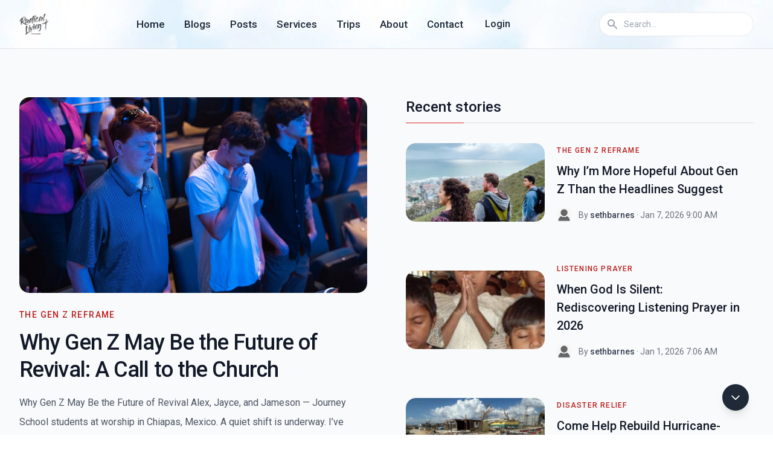

--- FILE ---
content_type: text/html; charset=UTF-8
request_url: https://sethbarnes.com/
body_size: 11521
content:
<!doctype html>
<html>
    <head>
        <meta charset="UTF-8" />
        <meta name="viewport" content="width=device-width, initial-scale=1.0" />
        <meta name="csrf-token" content="tguivilx3nghWbqmDloUKFIDrRT0RW371RQAiYoW" />

		<link rel="preload" as="style" href="https://sethbarnes.com/build/assets/app-e-wW8tFK.css" /><link rel="preload" as="style" href="https://sethbarnes.com/build/assets/app-BebuCGDc-Csk_mIxT.css" /><link rel="modulepreload" href="https://sethbarnes.com/build/assets/app-T1DpEqax.js" /><link rel="modulepreload" href="https://sethbarnes.com/build/assets/app-BGjK4Byt-D35cfB6l.js" /><link rel="stylesheet" href="https://sethbarnes.com/build/assets/app-e-wW8tFK.css" data-navigate-track="reload" /><link rel="stylesheet" href="https://sethbarnes.com/build/assets/app-BebuCGDc-Csk_mIxT.css" data-navigate-track="reload" /><script type="module" src="https://sethbarnes.com/build/assets/app-T1DpEqax.js" data-navigate-track="reload"></script><script type="module" src="https://sethbarnes.com/build/assets/app-BGjK4Byt-D35cfB6l.js" data-navigate-track="reload"></script>
        <!-- Livewire Styles --><style >[wire\:loading][wire\:loading], [wire\:loading\.delay][wire\:loading\.delay], [wire\:loading\.inline-block][wire\:loading\.inline-block], [wire\:loading\.inline][wire\:loading\.inline], [wire\:loading\.block][wire\:loading\.block], [wire\:loading\.flex][wire\:loading\.flex], [wire\:loading\.table][wire\:loading\.table], [wire\:loading\.grid][wire\:loading\.grid], [wire\:loading\.inline-flex][wire\:loading\.inline-flex] {display: none;}[wire\:loading\.delay\.none][wire\:loading\.delay\.none], [wire\:loading\.delay\.shortest][wire\:loading\.delay\.shortest], [wire\:loading\.delay\.shorter][wire\:loading\.delay\.shorter], [wire\:loading\.delay\.short][wire\:loading\.delay\.short], [wire\:loading\.delay\.default][wire\:loading\.delay\.default], [wire\:loading\.delay\.long][wire\:loading\.delay\.long], [wire\:loading\.delay\.longer][wire\:loading\.delay\.longer], [wire\:loading\.delay\.longest][wire\:loading\.delay\.longest] {display: none;}[wire\:offline][wire\:offline] {display: none;}[wire\:dirty]:not(textarea):not(input):not(select) {display: none;}:root {--livewire-progress-bar-color: #2299dd;}[x-cloak] {display: none !important;}[wire\:cloak] {display: none !important;}</style>
        <script src="/livewire/livewire.min.js?id=df3a17f2"   data-csrf="tguivilx3nghWbqmDloUKFIDrRT0RW371RQAiYoW" data-update-uri="/livewire/update" data-navigate-once="true"></script>

        <link rel="preconnect" href="https://fonts.googleapis.com" />
        <link rel="preconnect" href="https://fonts.gstatic.com" crossorigin />
        <link href="https://fonts.googleapis.com/css2?family=Roboto:ital,wght@0,400;0,500;0,700;1,400&display=swap" rel="stylesheet" />
        <link rel="stylesheet" href="https://sethbarnes.com/assets/site/css/main.css?v=1768799279" />
        <link rel="stylesheet" href="https://sethbarnes.com/assets/site/css/sweetalert.css?v=1768799279" />

        <!-- Font Awesome for Share Buttons -->
        <link rel="stylesheet" href="//cdnjs.cloudflare.com/ajax/libs/font-awesome/6.7.1/css/all.min.css">

        <!-- Share Buttons CSS -->
        <link rel="stylesheet" href="https://sethbarnes.com/css/share-buttons.css" />

                    <link rel="stylesheet" href="https://sethbarnes.com/static/css/sethbarnes.css?v=1768799279" />
        
        <script src="https://sethbarnes.com/assets/site/js/jquery-3.6.0.min.js?v=1768799279"></script>
        <script src="https://sethbarnes.com/assets/site/js/lazyload.min.js?v=1768799279"></script>
        <script src="https://sethbarnes.com/assets/site/js/sweetalert.js?v=1768799279"></script>

        <!-- Share Buttons JavaScript -->
        <script src="https://sethbarnes.com/js/share-buttons.js"></script>

		<link rel="apple-touch-icon" sizes="180x180" href="https://sethbarnes.com/assets/site/images/favicons/apple-touch-icon.png" />
        <link rel="icon" type="image/png" sizes="32x32" href="https://sethbarnes.com/assets/site/images/favicons/favicon-32x32.png" />
        <link rel="icon" type="image/png" sizes="16x16" href="https://sethbarnes.com/assets/site/images/favicons/favicon-16x16.png" />
        <link rel="manifest" href="https://sethbarnes.com/assets/site/images/favicons/site.webmanifest" />
        <link rel="mask-icon" href="https://sethbarnes.com/assets/site/images/favicons/safari-pinned-tab.svg" color="#b91c1c" />

		<meta name="msapplication-TileColor" content="#f1f1f1" />
        <meta name="theme-color" content="#ffffff" />

        <title>Seth Barnes</title>

        <meta property="og:title" content="Seth Barnes" />
        <meta property="og:url" content="https://sethbarnes.com"/>
        <meta property="og:description" content="I invite you to join me as I delve into the subjects that move me and stir my passion."/>
        <meta property="og:image" content="https://sethbarnes.com/storage/images/2025/06/image.png" />
        <link rel="canonical" href="https://sethbarnes.com" />
        <meta name="description" content="I invite you to join me as I delve into the subjects that move me and stir my passion."/>

    </head>
    <body>
        <div x-data="{ show: false, message: '', status: '' }" 
    x-show="show" 
    @toastr.window="
        show = true; 
        message = $event.detail[0].message; 
        status = $event.detail[0].status; 
        setTimeout(() => show = false, 3000)
    " 
    x-init="
            "
    style="position: fixed; top: 20px; right: 20px; z-index: 9999;"
>
    <div :class="status === 'success' ? 'bg-green-500' : 'bg-red-500' " class="text-white p-4 rounded shadow">
        <span x-text="message" class="text-sm"></span>
    </div>
</div>
        <header class="relative border-b border-gray-300/60 bg-transparent" x-data="{ mobileMenuOpen: false }">
    <nav class="mx-auto flex h-20 max-w-7xl items-center px-4 sm:px-6 lg:px-8">
        <div class="flex w-full items-center justify-between">
            <div class="flex shrink-0 items-center">
                <a href="https://sethbarnes.com">
                    <img src="/storage/images/2025/06/image.png" class="h-9 w-auto" />
                </a>
            </div>
            <div class="ml-6 hidden items-center justify-between text-xl md:flex md:space-x-0.5 md:text-base lg:space-x-2">
                <a href="https://sethbarnes.com" class="px-3 py-1 text-md font-medium text-gray-800 transition duration-300 ease-in-out hover:text-red-700">
                    Home
                </a>
                                    <a href="https://sethbarnes.com/blogs" class="px-3 py-1 text-md font-medium text-gray-800 transition duration-300 ease-in-out hover:text-red-700">
                        Blogs
                    </a>
                                <a href="https://sethbarnes.com/posts" class="px-3 py-1 text-md font-medium text-gray-800 transition duration-300 ease-in-out hover:text-red-700">
                    Posts
                </a>
                <a href="https://sethbarnes.com/services" class="px-3 py-1 text-md font-medium text-gray-800 transition duration-300 ease-in-out hover:text-red-700">
                    Services
                </a>
                <a href="https://sethbarnes.com/trips" class="px-3 py-1 text-md font-medium text-gray-800 transition duration-300 ease-in-out hover:text-red-700">
                    Trips
                </a>
                                    <a href="https://sethbarnes.com/about-us" class="px-3 py-1 text-md font-medium text-gray-800 transition duration-300 ease-in-out hover:text-red-700">
                        About
                    </a>
                                <a href="https://sethbarnes.com/contact-us" class="px-3 py-1 text-md font-medium text-gray-800 transition duration-300 ease-in-out hover:text-red-700">
                    Contact
                </a>
                <a href="https://sethbarnes.com/login" class="block rounded-lg px-4 py-3 font-medium text-gray-800 transition duration-300 ease-in-out hover:bg-gray-50 hover:text-red-700">
        Login
    </a>
            </div>
            <div class="relative ml-6 h-10 w-full max-w-xxs rounded-3xl">
                <form wire:snapshot="{&quot;data&quot;:{&quot;search&quot;:&quot;&quot;,&quot;results&quot;:[[],{&quot;s&quot;:&quot;arr&quot;}]},&quot;memo&quot;:{&quot;id&quot;:&quot;88nFeopURXol2KkGiIqH&quot;,&quot;name&quot;:&quot;site.site.search&quot;,&quot;path&quot;:&quot;\/&quot;,&quot;method&quot;:&quot;GET&quot;,&quot;children&quot;:[],&quot;scripts&quot;:[],&quot;assets&quot;:[],&quot;errors&quot;:[],&quot;locale&quot;:&quot;en&quot;},&quot;checksum&quot;:&quot;b6ea0e84ee98b639f760bced2f0ca6fddee9af78a67fe424607540454dd54b39&quot;}" wire:effects="[]" wire:id="88nFeopURXol2KkGiIqH" onkeydown="return event.key !== 'Enter';" class="group rounded-3xl transition duration-300 ease-in-out">
    <div class="absolute inset-y-0 left-3 flex items-center">
        <svg xmlns="http://www.w3.org/2000/svg" class="h-5 w-5 text-gray-400" viewBox="0 0 20 20" fill="currentColor">
            <path fill-rule="evenodd"
                d="M8 4a4 4 0 100 8 4 4 0 000-8zM2 8a6 6 0 1110.89 3.476l4.817 4.817a1 1 0 01-1.414 1.414l-4.816-4.816A6 6 0 012 8z"
                clip-rule="evenodd" />
        </svg>
    </div>
    <input type="text" placeholder="Search..." wire:model.live.debounce.500ms="search"
        class="h-10 w-full rounded-3xl border border-gray-200 bg-white px-10 py-3 text-sm leading-5 text-gray-800 transition duration-300 ease-in-out hover:bg-gray-50 focus:bg-gray-50 focus:outline-none focus:ring-2 focus:ring-red-100" />

    <!--[if BLOCK]><![endif]--><!--[if ENDBLOCK]><![endif]-->
</form>
            </div>
            <button class="group relative ml-6 flex cursor-pointer items-center justify-center rounded-xl bg-gray-50 p-3 transition duration-300 ease-in-out hover:bg-gray-100 focus:outline-none md:hidden" aria-label="Toggle Navigation" @click="mobileMenuOpen = !mobileMenuOpen">
                <span class="relative h-3.5 w-4 transform transition duration-500 ease-in-out">
                    <span class="absolute block h-0.5 rotate-0 transform rounded-full bg-gray-600 opacity-100 transition-all duration-300 ease-in-out group-hover:bg-gray-900" :class="mobileMenuOpen ? 'w-0 top-1.5 left-1/2': 'top-0 left-0 w-full'"></span>
                    <span class="absolute left-0 top-1.5 block h-0.5 w-full transform rounded-full bg-gray-600 opacity-100 transition-all duration-300 ease-in-out group-hover:bg-gray-900" :class="mobileMenuOpen ? 'rotate-45': 'rotate-0'"></span>
                    <span class="absolute left-0 top-1.5 block h-0.5 w-full transform rounded-full bg-gray-600 opacity-100 transition-all duration-300 ease-in-out group-hover:bg-gray-900" :class="mobileMenuOpen ? '-rotate-45': 'rotate-0'"></span>
                    <span class="absolute block h-0.5 rotate-0 transform rounded-full bg-gray-600 opacity-100 transition-all duration-300 ease-in-out group-hover:bg-gray-900" :class="mobileMenuOpen ? 'top-1.5 left-1/2 w-0': 'left-0 top-3 w-full'"></span>
                </span>
            </button>
        </div>
    </nav>
    <nav class="md:hidden" aria-label="Global" id="mobile-menu" x-show="mobileMenuOpen" @keydown.escape.window="mobileMenuOpen = false">
        <div class="space-y-1 px-2 pb-3 pt-2">
            <a href="https://sethbarnes.com" class="block rounded-lg px-4 py-3 font-medium text-gray-800 transition duration-300 ease-in-out hover:bg-gray-50 hover:text-red-700">Home</a>
                            <a href="https://sethbarnes.com/blogs" class="block rounded-lg px-4 py-3 font-medium text-gray-800 transition duration-300 ease-in-out hover:bg-gray-50 hover:text-red-700">Blogs</a>
                        <a href="https://sethbarnes.com/posts" class="block rounded-lg px-4 py-3 font-medium text-gray-800 transition duration-300 ease-in-out hover:bg-gray-50 hover:text-red-700">Posts</a>
            <a href="https://sethbarnes.com/services" class="block rounded-lg px-4 py-3 font-medium text-gray-800 transition duration-300 ease-in-out hover:bg-gray-50 hover:text-red-700">Services</a>
            <a href="https://sethbarnes.com/trips" class="block rounded-lg px-4 py-3 font-medium text-gray-800 transition duration-300 ease-in-out hover:bg-gray-50 hover:text-red-700">Trips</a>
                            <a href="https://sethbarnes.com/about-us" class="block rounded-lg px-4 py-3 font-medium text-gray-800 transition duration-300 ease-in-out hover:bg-gray-50 hover:text-red-700">About Us</a>
                        <a href="https://sethbarnes.com/contact-us" class="block rounded-lg px-4 py-3 font-medium text-gray-800 transition duration-300 ease-in-out hover:bg-gray-50 hover:text-red-700">Contact Us</a>
            <a href="https://sethbarnes.com/login" class="block rounded-lg px-4 py-3 font-medium text-gray-800 transition duration-300 ease-in-out hover:bg-gray-50 hover:text-red-700">
        Login
    </a>
        </div>
    </nav>
</header>
        <section class="bg-gray-50 pt-12 sm:pt-16 lg:pt-20"
         >

    <div class="">
        <div class="mx-auto max-w-2xl px-4 sm:px-6 lg:flex lg:max-w-screen-2xl lg:items-start lg:px-8">
                            <article class="relative lg:sticky lg:top-8 lg:w-1/2">
                    <a href="https://sethbarnes.com/post/gen-z-revival-church-response"
                       class="group aspect-h-9 aspect-w-16 relative z-10 block animate-pulse overflow-hidden rounded-2xl bg-gray-100">
                        <img class="lazy rounded-2xl object-cover object-center opacity-0 transition duration-300 ease-in-out group-hover:scale-110"
                             data-src="/storage/images/2026/01/whatsapp-image-2026-01-07-at-101556-pm.jpeg" />
                    </a>
                    <div class="mt-6 md:align-middle">
                                                                                                                <a href="https://sethbarnes.com/category/the-gen-z-reframe"
                                   class="transition-color relative text-sm font-medium uppercase tracking-widest text-red-700 duration-300 ease-in-out hover:text-red-600">
                                    The Gen Z Reframe
                                </a>
                                                                                                                
                        <a href="https://sethbarnes.com/post/gen-z-revival-church-response" class="group mt-3 block">
                            <h2
                                class="text-3xl font-medium tracking-normal text-gray-900 decoration-gray-800 decoration-3 transition duration-300 ease-in-out group-hover:underline md:tracking-tight lg:text-4xl lg:leading-tight">
                                Why Gen Z May Be the Future of Revival: A Call to the Church
                            </h2>
                            <div>
                                <p class="mt-4 text-base leading-loose text-gray-600">
                                    Why Gen Z May Be the Future of Revival
Alex, Jayce, and Jameson — Journey School students at worship in Chiapas, Mexico.
A quiet shift is underway. I’ve noticed it in conversations with students, in the questions they ask, and in what they’re w...
                                </p>
                            </div>
                        </a>
                        <div class="mt-4 flex items-center sm:mt-8">
                            <a href="https://sethbarnes.com/author/sethbarnes"
                               class="h-10 w-10 animate-pulse rounded-xl bg-gray-50">
                                <img data-src="https://sethbarnes.com/assets/site/images/nouser.png"
                                     class="lazy h-full w-full rounded-xl object-cover object-center opacity-0 transition duration-300 ease-in-out" />
                            </a>
                            <div class="ml-3">
                                <a href="https://sethbarnes.com/author/sethbarnes"
                                   class="text-sm font-medium text-gray-800 hover:underline">
                                    sethbarnes
                                </a>
                                <p class="text-sm text-gray-500">
                                    <time
                                        datetime="2021-12-16">Jan 13, 2026 9:00 AM</time>
                                    <span aria-hidden="true"> &middot; </span>
                                    <span>7 min read</span>
                                </p>
                            </div>
                        </div>
                    </div>
                </article>
                        <div class="mt-12 sm:mt-16 lg:ml-12 lg:mt-0 lg:w-1/2 xl:ml-16">
                <div>
            <h3
            class="relative border-b border-gray-300/70 pb-2.5 text-2xl font-medium text-gray-900 before:absolute before:-bottom-px before:left-0 before:h-px before:w-24 before:bg-red-600 before:content-['']">
            Recent stories
        </h3>
        <div class="grid lg:grid-cols-2 lg:gap-x-5 xl:grid-cols-1">
                            <article class="py-8 sm:flex lg:flex-col xl:flex-row xl:items-center">
                    <a href="https://sethbarnes.com/post/hope-for-gen-z"
                        class="order-2 w-full sm:w-2/5 lg:order-1 lg:w-full xl:w-2/5">
                        <div
                            class="group aspect-h-9 aspect-w-16 relative z-10 animate-pulse overflow-hidden rounded-2xl bg-gray-100">
                            <img data-src="/storage/images/2026/01/img-20210905-wa0011.thumbnail.jpg"
                                class="lazy rounded-2xl object-cover object-center opacity-0 transition duration-300 ease-in-out group-hover:scale-110" />
                        </div>
                    </a>
                    <div
                        class="order-1 mt-5 w-full px-2 sm:mt-0 sm:max-w-sm sm:pl-0 sm:pr-5 lg:order-2 lg:mt-4 xl:ml-5 xl:mt-0 xl:flex-1">
                                                    
                                                            <a href="https://sethbarnes.com/category/the-gen-z-reframe"
                                    class="transition-color text-xs font-medium uppercase tracking-widest text-red-700 duration-300 ease-in-out hover:text-red-600">
                                    The Gen Z Reframe</a>
                                                            
                                                    
                        <a href="https://sethbarnes.com/post/hope-for-gen-z">
                            <h3
                                class="mt-2 text-xl font-medium leading-normal tracking-normal text-gray-900 decoration-gray-800 decoration-2 transition duration-300 ease-in-out hover:underline">
                                Why I’m More Hopeful About Gen Z Than the Headlines Suggest
                            </h3>
                        </a>
                        <div class="mt-4 flex items-center justify-between">
                            <div class="flex items-center justify-center">
                                <a href="https://sethbarnes.com/author/sethbarnes"
                                    class="mr-3 animate-pulse rounded-lg bg-gray-50">
                                    <img class="lazy h-6 w-6 flex-shrink-0 rounded-lg object-cover object-center opacity-0 transition duration-300 ease-in-out"
                                        data-src="https://sethbarnes.com/assets/site/images/nouser.png" />
                                </a>
                                <div class="text-sm">
                                    <span class="text-gray-500">By </span>
                                    <a class="font-medium text-gray-700 hover:underline"
                                        href="https://sethbarnes.com/author/sethbarnes">
                                        sethbarnes
                                    </a>
                                    <span class="text-gray-500 lg:hidden xl:inline-block">·
                                        Jan 7, 2026 9:00 AM</span>
                                </div>
                            </div>
                        </div>
                    </div>
                </article>
                            <article class="py-8 sm:flex lg:flex-col xl:flex-row xl:items-center">
                    <a href="https://sethbarnes.com/post/when-god-is-silent-rediscovering-listening-prayer-in-2026"
                        class="order-2 w-full sm:w-2/5 lg:order-1 lg:w-full xl:w-2/5">
                        <div
                            class="group aspect-h-9 aspect-w-16 relative z-10 animate-pulse overflow-hidden rounded-2xl bg-gray-100">
                            <img data-src="/storage/images/2025/06/684814a6985f0.thumbnail.jpg"
                                class="lazy rounded-2xl object-cover object-center opacity-0 transition duration-300 ease-in-out group-hover:scale-110" />
                        </div>
                    </a>
                    <div
                        class="order-1 mt-5 w-full px-2 sm:mt-0 sm:max-w-sm sm:pl-0 sm:pr-5 lg:order-2 lg:mt-4 xl:ml-5 xl:mt-0 xl:flex-1">
                                                    
                                                            <a href="https://sethbarnes.com/category/listening-prayer"
                                    class="transition-color text-xs font-medium uppercase tracking-widest text-red-700 duration-300 ease-in-out hover:text-red-600">
                                    Listening prayer</a>
                                                            
                                                    
                        <a href="https://sethbarnes.com/post/when-god-is-silent-rediscovering-listening-prayer-in-2026">
                            <h3
                                class="mt-2 text-xl font-medium leading-normal tracking-normal text-gray-900 decoration-gray-800 decoration-2 transition duration-300 ease-in-out hover:underline">
                                When God Is Silent: Rediscovering Listening Prayer in 2026
                            </h3>
                        </a>
                        <div class="mt-4 flex items-center justify-between">
                            <div class="flex items-center justify-center">
                                <a href="https://sethbarnes.com/author/sethbarnes"
                                    class="mr-3 animate-pulse rounded-lg bg-gray-50">
                                    <img class="lazy h-6 w-6 flex-shrink-0 rounded-lg object-cover object-center opacity-0 transition duration-300 ease-in-out"
                                        data-src="https://sethbarnes.com/assets/site/images/nouser.png" />
                                </a>
                                <div class="text-sm">
                                    <span class="text-gray-500">By </span>
                                    <a class="font-medium text-gray-700 hover:underline"
                                        href="https://sethbarnes.com/author/sethbarnes">
                                        sethbarnes
                                    </a>
                                    <span class="text-gray-500 lg:hidden xl:inline-block">·
                                        Jan 1, 2026 7:06 AM</span>
                                </div>
                            </div>
                        </div>
                    </div>
                </article>
                            <article class="py-8 sm:flex lg:flex-col xl:flex-row xl:items-center">
                    <a href="https://sethbarnes.com/post/come-help-rebuild-hurricane-devastated-jamaica"
                        class="order-2 w-full sm:w-2/5 lg:order-1 lg:w-full xl:w-2/5">
                        <div
                            class="group aspect-h-9 aspect-w-16 relative z-10 animate-pulse overflow-hidden rounded-2xl bg-gray-100">
                            <img data-src="/storage/images/2025/12/img-20251112-wa0173.thumbnail.jpg"
                                class="lazy rounded-2xl object-cover object-center opacity-0 transition duration-300 ease-in-out group-hover:scale-110" />
                        </div>
                    </a>
                    <div
                        class="order-1 mt-5 w-full px-2 sm:mt-0 sm:max-w-sm sm:pl-0 sm:pr-5 lg:order-2 lg:mt-4 xl:ml-5 xl:mt-0 xl:flex-1">
                                                    
                                                            <a href="https://sethbarnes.com/category/disaster-relief"
                                    class="transition-color text-xs font-medium uppercase tracking-widest text-red-700 duration-300 ease-in-out hover:text-red-600">
                                    Disaster Relief</a>
                                                            
                                                    
                        <a href="https://sethbarnes.com/post/come-help-rebuild-hurricane-devastated-jamaica">
                            <h3
                                class="mt-2 text-xl font-medium leading-normal tracking-normal text-gray-900 decoration-gray-800 decoration-2 transition duration-300 ease-in-out hover:underline">
                                Come Help Rebuild Hurricane-Devastated Jamaica
                            </h3>
                        </a>
                        <div class="mt-4 flex items-center justify-between">
                            <div class="flex items-center justify-center">
                                <a href="https://sethbarnes.com/author/sethbarnes"
                                    class="mr-3 animate-pulse rounded-lg bg-gray-50">
                                    <img class="lazy h-6 w-6 flex-shrink-0 rounded-lg object-cover object-center opacity-0 transition duration-300 ease-in-out"
                                        data-src="https://sethbarnes.com/assets/site/images/nouser.png" />
                                </a>
                                <div class="text-sm">
                                    <span class="text-gray-500">By </span>
                                    <a class="font-medium text-gray-700 hover:underline"
                                        href="https://sethbarnes.com/author/sethbarnes">
                                        sethbarnes
                                    </a>
                                    <span class="text-gray-500 lg:hidden xl:inline-block">·
                                        Dec 26, 2025 10:35 AM</span>
                                </div>
                            </div>
                        </div>
                    </div>
                </article>
                            <article class="py-8 sm:flex lg:flex-col xl:flex-row xl:items-center">
                    <a href="https://sethbarnes.com/post/losing-your-wedding-ring"
                        class="order-2 w-full sm:w-2/5 lg:order-1 lg:w-full xl:w-2/5">
                        <div
                            class="group aspect-h-9 aspect-w-16 relative z-10 animate-pulse overflow-hidden rounded-2xl bg-gray-100">
                            <img data-src="/storage/images/2025/12/img-1264.thumbnail.jpg"
                                class="lazy rounded-2xl object-cover object-center opacity-0 transition duration-300 ease-in-out group-hover:scale-110" />
                        </div>
                    </a>
                    <div
                        class="order-1 mt-5 w-full px-2 sm:mt-0 sm:max-w-sm sm:pl-0 sm:pr-5 lg:order-2 lg:mt-4 xl:ml-5 xl:mt-0 xl:flex-1">
                                                    
                                                            <a href="https://sethbarnes.com/category/gods-heart"
                                    class="transition-color text-xs font-medium uppercase tracking-widest text-red-700 duration-300 ease-in-out hover:text-red-600">
                                    God&#039;s heart</a>
                                                            
                                                    
                        <a href="https://sethbarnes.com/post/losing-your-wedding-ring">
                            <h3
                                class="mt-2 text-xl font-medium leading-normal tracking-normal text-gray-900 decoration-gray-800 decoration-2 transition duration-300 ease-in-out hover:underline">
                                Losing Your Wedding Ring
                            </h3>
                        </a>
                        <div class="mt-4 flex items-center justify-between">
                            <div class="flex items-center justify-center">
                                <a href="https://sethbarnes.com/author/sethbarnes"
                                    class="mr-3 animate-pulse rounded-lg bg-gray-50">
                                    <img class="lazy h-6 w-6 flex-shrink-0 rounded-lg object-cover object-center opacity-0 transition duration-300 ease-in-out"
                                        data-src="https://sethbarnes.com/assets/site/images/nouser.png" />
                                </a>
                                <div class="text-sm">
                                    <span class="text-gray-500">By </span>
                                    <a class="font-medium text-gray-700 hover:underline"
                                        href="https://sethbarnes.com/author/sethbarnes">
                                        sethbarnes
                                    </a>
                                    <span class="text-gray-500 lg:hidden xl:inline-block">·
                                        Dec 24, 2025 1:32 PM</span>
                                </div>
                            </div>
                        </div>
                    </div>
                </article>
                            <article class="py-8 sm:flex lg:flex-col xl:flex-row xl:items-center">
                    <a href="https://sethbarnes.com/post/when-i-met-michael-dell-39-years-ago"
                        class="order-2 w-full sm:w-2/5 lg:order-1 lg:w-full xl:w-2/5">
                        <div
                            class="group aspect-h-9 aspect-w-16 relative z-10 animate-pulse overflow-hidden rounded-2xl bg-gray-100">
                            <img data-src="/storage/images/2025/12/wordpress-dell1-300-608x760.thumbnail.jpg"
                                class="lazy rounded-2xl object-cover object-center opacity-0 transition duration-300 ease-in-out group-hover:scale-110" />
                        </div>
                    </a>
                    <div
                        class="order-1 mt-5 w-full px-2 sm:mt-0 sm:max-w-sm sm:pl-0 sm:pr-5 lg:order-2 lg:mt-4 xl:ml-5 xl:mt-0 xl:flex-1">
                                                    
                                                            <a href="https://sethbarnes.com/category/my-life"
                                    class="transition-color text-xs font-medium uppercase tracking-widest text-red-700 duration-300 ease-in-out hover:text-red-600">
                                    My Life</a>
                                                                    ,
                                                                                            <a href="https://sethbarnes.com/category/reaching-your-destiny"
                                    class="transition-color text-xs font-medium uppercase tracking-widest text-red-700 duration-300 ease-in-out hover:text-red-600">
                                    Reaching Your Destiny</a>
                                                            
                                                    
                        <a href="https://sethbarnes.com/post/when-i-met-michael-dell-39-years-ago">
                            <h3
                                class="mt-2 text-xl font-medium leading-normal tracking-normal text-gray-900 decoration-gray-800 decoration-2 transition duration-300 ease-in-out hover:underline">
                                When I Met Michael Dell 39 Years Ago
                            </h3>
                        </a>
                        <div class="mt-4 flex items-center justify-between">
                            <div class="flex items-center justify-center">
                                <a href="https://sethbarnes.com/author/sethbarnes"
                                    class="mr-3 animate-pulse rounded-lg bg-gray-50">
                                    <img class="lazy h-6 w-6 flex-shrink-0 rounded-lg object-cover object-center opacity-0 transition duration-300 ease-in-out"
                                        data-src="https://sethbarnes.com/assets/site/images/nouser.png" />
                                </a>
                                <div class="text-sm">
                                    <span class="text-gray-500">By </span>
                                    <a class="font-medium text-gray-700 hover:underline"
                                        href="https://sethbarnes.com/author/sethbarnes">
                                        sethbarnes
                                    </a>
                                    <span class="text-gray-500 lg:hidden xl:inline-block">·
                                        Dec 6, 2025 9:20 AM</span>
                                </div>
                            </div>
                        </div>
                    </div>
                </article>
                            <article class="py-8 sm:flex lg:flex-col xl:flex-row xl:items-center">
                    <a href="https://sethbarnes.com/post/what-gen-z-can-teach-boomers"
                        class="order-2 w-full sm:w-2/5 lg:order-1 lg:w-full xl:w-2/5">
                        <div
                            class="group aspect-h-9 aspect-w-16 relative z-10 animate-pulse overflow-hidden rounded-2xl bg-gray-100">
                            <img data-src="/storage/images/2025/06/684824b0413e6.thumbnail.jpg"
                                class="lazy rounded-2xl object-cover object-center opacity-0 transition duration-300 ease-in-out group-hover:scale-110" />
                        </div>
                    </a>
                    <div
                        class="order-1 mt-5 w-full px-2 sm:mt-0 sm:max-w-sm sm:pl-0 sm:pr-5 lg:order-2 lg:mt-4 xl:ml-5 xl:mt-0 xl:flex-1">
                                                    
                                                            <a href="https://sethbarnes.com/category/intergenerational-connection"
                                    class="transition-color text-xs font-medium uppercase tracking-widest text-red-700 duration-300 ease-in-out hover:text-red-600">
                                    Intergenerational connection</a>
                                                            
                                                    
                        <a href="https://sethbarnes.com/post/what-gen-z-can-teach-boomers">
                            <h3
                                class="mt-2 text-xl font-medium leading-normal tracking-normal text-gray-900 decoration-gray-800 decoration-2 transition duration-300 ease-in-out hover:underline">
                                What Gen Z Can Teach Boomers 
                            </h3>
                        </a>
                        <div class="mt-4 flex items-center justify-between">
                            <div class="flex items-center justify-center">
                                <a href="https://sethbarnes.com/author/sethbarnes"
                                    class="mr-3 animate-pulse rounded-lg bg-gray-50">
                                    <img class="lazy h-6 w-6 flex-shrink-0 rounded-lg object-cover object-center opacity-0 transition duration-300 ease-in-out"
                                        data-src="https://sethbarnes.com/assets/site/images/nouser.png" />
                                </a>
                                <div class="text-sm">
                                    <span class="text-gray-500">By </span>
                                    <a class="font-medium text-gray-700 hover:underline"
                                        href="https://sethbarnes.com/author/sethbarnes">
                                        sethbarnes
                                    </a>
                                    <span class="text-gray-500 lg:hidden xl:inline-block">·
                                        Dec 4, 2025 9:08 AM</span>
                                </div>
                            </div>
                        </div>
                    </div>
                </article>
                    </div>
    </div>
            </div>
        </div>
    </div>
</section>
                    
                    <section class="w-full bg-gray-50 pb-14 pt-12 sm:py-20 lg:pt-24">
                <div class="mx-auto max-w-xl px-4 sm:max-w-3xl sm:px-6 md:px-8 lg:max-w-screen-2xl">
                    <h3
                        class="relative border-b border-gray-300/70 pb-2.5 text-2xl font-medium text-gray-900 before:absolute before:-bottom-px before:left-0 before:h-px before:w-24 before:bg-red-600 before:content-['']">
                        Categories
                    </h3>
                    <div class="relative mt-8 sm:mt-9">
                        <div class="grid grid-cols-2 gap-4 sm:grid-cols-3 md:gap-6 lg:grid-cols-6 lg:gap-4 xl:gap-6">
                                                            <div
                                    class="group relative z-0 h-40 translate-y-0 transform cursor-pointer overflow-hidden rounded-2xl shadow-md transition duration-300 ease-in-out hover:-translate-y-1">
                                    <a href="https://sethbarnes.com/category/11th-hour"
                                       class="absolute inset-0 z-10 h-full w-full rounded-2xl shadow-md"></a>
                                    <div class="absolute inset-0 h-full w-full bg-gray-100 bg-cover bg-center bg-no-repeat"
                                         style="z-index: -1; background-image: url(/storage/images/2025/06/68481f2283793.thumbnail.jpg)">
                                    </div>
                                    <div class="absolute inset-x-0 bottom-0 w-full pb-6">
                                        <div class="flex w-full justify-center">
                                            <span
                                                class="inline-flex items-center rounded-md bg-white/90 px-3 py-1 text-sm font-medium text-gray-800 backdrop-blur-lg">
                                                11th hour
                                            </span>
                                        </div>
                                    </div>
                                </div>
                                                            <div
                                    class="group relative z-0 h-40 translate-y-0 transform cursor-pointer overflow-hidden rounded-2xl shadow-md transition duration-300 ease-in-out hover:-translate-y-1">
                                    <a href="https://sethbarnes.com/category/42nd-generation"
                                       class="absolute inset-0 z-10 h-full w-full rounded-2xl shadow-md"></a>
                                    <div class="absolute inset-0 h-full w-full bg-gray-100 bg-cover bg-center bg-no-repeat"
                                         style="z-index: -1; background-image: url(/storage/images/2025/06/68481d7317de1.thumbnail.jpg)">
                                    </div>
                                    <div class="absolute inset-x-0 bottom-0 w-full pb-6">
                                        <div class="flex w-full justify-center">
                                            <span
                                                class="inline-flex items-center rounded-md bg-white/90 px-3 py-1 text-sm font-medium text-gray-800 backdrop-blur-lg">
                                                42nd Generation
                                            </span>
                                        </div>
                                    </div>
                                </div>
                                                            <div
                                    class="group relative z-0 h-40 translate-y-0 transform cursor-pointer overflow-hidden rounded-2xl shadow-md transition duration-300 ease-in-out hover:-translate-y-1">
                                    <a href="https://sethbarnes.com/category/a-broken-world"
                                       class="absolute inset-0 z-10 h-full w-full rounded-2xl shadow-md"></a>
                                    <div class="absolute inset-0 h-full w-full bg-gray-100 bg-cover bg-center bg-no-repeat"
                                         style="z-index: -1; background-image: url(/storage/images/2025/06/68481fa36ba8e.thumbnail.jpg)">
                                    </div>
                                    <div class="absolute inset-x-0 bottom-0 w-full pb-6">
                                        <div class="flex w-full justify-center">
                                            <span
                                                class="inline-flex items-center rounded-md bg-white/90 px-3 py-1 text-sm font-medium text-gray-800 backdrop-blur-lg">
                                                A broken world
                                            </span>
                                        </div>
                                    </div>
                                </div>
                                                            <div
                                    class="group relative z-0 h-40 translate-y-0 transform cursor-pointer overflow-hidden rounded-2xl shadow-md transition duration-300 ease-in-out hover:-translate-y-1">
                                    <a href="https://sethbarnes.com/category/abandon"
                                       class="absolute inset-0 z-10 h-full w-full rounded-2xl shadow-md"></a>
                                    <div class="absolute inset-0 h-full w-full bg-gray-100 bg-cover bg-center bg-no-repeat"
                                         style="z-index: -1; background-image: url(/storage/images/2025/06/6848147cc3a20.thumbnail.jpg)">
                                    </div>
                                    <div class="absolute inset-x-0 bottom-0 w-full pb-6">
                                        <div class="flex w-full justify-center">
                                            <span
                                                class="inline-flex items-center rounded-md bg-white/90 px-3 py-1 text-sm font-medium text-gray-800 backdrop-blur-lg">
                                                Abandon
                                            </span>
                                        </div>
                                    </div>
                                </div>
                                                            <div
                                    class="group relative z-0 h-40 translate-y-0 transform cursor-pointer overflow-hidden rounded-2xl shadow-md transition duration-300 ease-in-out hover:-translate-y-1">
                                    <a href="https://sethbarnes.com/category/amazing-god-stories"
                                       class="absolute inset-0 z-10 h-full w-full rounded-2xl shadow-md"></a>
                                    <div class="absolute inset-0 h-full w-full bg-gray-100 bg-cover bg-center bg-no-repeat"
                                         style="z-index: -1; background-image: url(/storage/images/2025/06/68481fc67389e.thumbnail.jpg)">
                                    </div>
                                    <div class="absolute inset-x-0 bottom-0 w-full pb-6">
                                        <div class="flex w-full justify-center">
                                            <span
                                                class="inline-flex items-center rounded-md bg-white/90 px-3 py-1 text-sm font-medium text-gray-800 backdrop-blur-lg">
                                                Amazing God Stories
                                            </span>
                                        </div>
                                    </div>
                                </div>
                                                            <div
                                    class="group relative z-0 h-40 translate-y-0 transform cursor-pointer overflow-hidden rounded-2xl shadow-md transition duration-300 ease-in-out hover:-translate-y-1">
                                    <a href="https://sethbarnes.com/category/ask-seth"
                                       class="absolute inset-0 z-10 h-full w-full rounded-2xl shadow-md"></a>
                                    <div class="absolute inset-0 h-full w-full bg-gray-100 bg-cover bg-center bg-no-repeat"
                                         style="z-index: -1; background-image: url(/storage/images/2025/06/6848147cc3a20.thumbnail.jpg)">
                                    </div>
                                    <div class="absolute inset-x-0 bottom-0 w-full pb-6">
                                        <div class="flex w-full justify-center">
                                            <span
                                                class="inline-flex items-center rounded-md bg-white/90 px-3 py-1 text-sm font-medium text-gray-800 backdrop-blur-lg">
                                                Ask Seth
                                            </span>
                                        </div>
                                    </div>
                                </div>
                                                            <div
                                    class="group relative z-0 h-40 translate-y-0 transform cursor-pointer overflow-hidden rounded-2xl shadow-md transition duration-300 ease-in-out hover:-translate-y-1">
                                    <a href="https://sethbarnes.com/category/better-living"
                                       class="absolute inset-0 z-10 h-full w-full rounded-2xl shadow-md"></a>
                                    <div class="absolute inset-0 h-full w-full bg-gray-100 bg-cover bg-center bg-no-repeat"
                                         style="z-index: -1; background-image: url(/storage/images/2025/06/68481fae17f15.thumbnail.jpg)">
                                    </div>
                                    <div class="absolute inset-x-0 bottom-0 w-full pb-6">
                                        <div class="flex w-full justify-center">
                                            <span
                                                class="inline-flex items-center rounded-md bg-white/90 px-3 py-1 text-sm font-medium text-gray-800 backdrop-blur-lg">
                                                Better Living
                                            </span>
                                        </div>
                                    </div>
                                </div>
                                                            <div
                                    class="group relative z-0 h-40 translate-y-0 transform cursor-pointer overflow-hidden rounded-2xl shadow-md transition duration-300 ease-in-out hover:-translate-y-1">
                                    <a href="https://sethbarnes.com/category/blog-community"
                                       class="absolute inset-0 z-10 h-full w-full rounded-2xl shadow-md"></a>
                                    <div class="absolute inset-0 h-full w-full bg-gray-100 bg-cover bg-center bg-no-repeat"
                                         style="z-index: -1; background-image: url(/storage/images/2025/06/68481de419aa2.thumbnail.jpg)">
                                    </div>
                                    <div class="absolute inset-x-0 bottom-0 w-full pb-6">
                                        <div class="flex w-full justify-center">
                                            <span
                                                class="inline-flex items-center rounded-md bg-white/90 px-3 py-1 text-sm font-medium text-gray-800 backdrop-blur-lg">
                                                Blog Community
                                            </span>
                                        </div>
                                    </div>
                                </div>
                                                            <div
                                    class="group relative z-0 h-40 translate-y-0 transform cursor-pointer overflow-hidden rounded-2xl shadow-md transition duration-300 ease-in-out hover:-translate-y-1">
                                    <a href="https://sethbarnes.com/category/cambodia"
                                       class="absolute inset-0 z-10 h-full w-full rounded-2xl shadow-md"></a>
                                    <div class="absolute inset-0 h-full w-full bg-gray-100 bg-cover bg-center bg-no-repeat"
                                         style="z-index: -1; background-image: url(/storage/images/2025/06/68481e32581dc.thumbnail.jpg)">
                                    </div>
                                    <div class="absolute inset-x-0 bottom-0 w-full pb-6">
                                        <div class="flex w-full justify-center">
                                            <span
                                                class="inline-flex items-center rounded-md bg-white/90 px-3 py-1 text-sm font-medium text-gray-800 backdrop-blur-lg">
                                                Cambodia
                                            </span>
                                        </div>
                                    </div>
                                </div>
                                                            <div
                                    class="group relative z-0 h-40 translate-y-0 transform cursor-pointer overflow-hidden rounded-2xl shadow-md transition duration-300 ease-in-out hover:-translate-y-1">
                                    <a href="https://sethbarnes.com/category/church"
                                       class="absolute inset-0 z-10 h-full w-full rounded-2xl shadow-md"></a>
                                    <div class="absolute inset-0 h-full w-full bg-gray-100 bg-cover bg-center bg-no-repeat"
                                         style="z-index: -1; background-image: url(/storage/images/2025/06/68481e98a4450.thumbnail.jpg)">
                                    </div>
                                    <div class="absolute inset-x-0 bottom-0 w-full pb-6">
                                        <div class="flex w-full justify-center">
                                            <span
                                                class="inline-flex items-center rounded-md bg-white/90 px-3 py-1 text-sm font-medium text-gray-800 backdrop-blur-lg">
                                                Church
                                            </span>
                                        </div>
                                    </div>
                                </div>
                                                            <div
                                    class="group relative z-0 h-40 translate-y-0 transform cursor-pointer overflow-hidden rounded-2xl shadow-md transition duration-300 ease-in-out hover:-translate-y-1">
                                    <a href="https://sethbarnes.com/category/comfort-pain"
                                       class="absolute inset-0 z-10 h-full w-full rounded-2xl shadow-md"></a>
                                    <div class="absolute inset-0 h-full w-full bg-gray-100 bg-cover bg-center bg-no-repeat"
                                         style="z-index: -1; background-image: url(/storage/images/2025/06/68481fb2445d9.thumbnail.jpg)">
                                    </div>
                                    <div class="absolute inset-x-0 bottom-0 w-full pb-6">
                                        <div class="flex w-full justify-center">
                                            <span
                                                class="inline-flex items-center rounded-md bg-white/90 px-3 py-1 text-sm font-medium text-gray-800 backdrop-blur-lg">
                                                Comfort and Pain
                                            </span>
                                        </div>
                                    </div>
                                </div>
                                                            <div
                                    class="group relative z-0 h-40 translate-y-0 transform cursor-pointer overflow-hidden rounded-2xl shadow-md transition duration-300 ease-in-out hover:-translate-y-1">
                                    <a href="https://sethbarnes.com/category/community-and-covenant"
                                       class="absolute inset-0 z-10 h-full w-full rounded-2xl shadow-md"></a>
                                    <div class="absolute inset-0 h-full w-full bg-gray-100 bg-cover bg-center bg-no-repeat"
                                         style="z-index: -1; background-image: url(/storage/images/2025/06/68481f7e60eaf.thumbnail.jpg)">
                                    </div>
                                    <div class="absolute inset-x-0 bottom-0 w-full pb-6">
                                        <div class="flex w-full justify-center">
                                            <span
                                                class="inline-flex items-center rounded-md bg-white/90 px-3 py-1 text-sm font-medium text-gray-800 backdrop-blur-lg">
                                                Community and Covenant
                                            </span>
                                        </div>
                                    </div>
                                </div>
                                                            <div
                                    class="group relative z-0 h-40 translate-y-0 transform cursor-pointer overflow-hidden rounded-2xl shadow-md transition duration-300 ease-in-out hover:-translate-y-1">
                                    <a href="https://sethbarnes.com/category/courage"
                                       class="absolute inset-0 z-10 h-full w-full rounded-2xl shadow-md"></a>
                                    <div class="absolute inset-0 h-full w-full bg-gray-100 bg-cover bg-center bg-no-repeat"
                                         style="z-index: -1; background-image: url(/storage/images/2025/06/68481f43be7cc.thumbnail.jpg)">
                                    </div>
                                    <div class="absolute inset-x-0 bottom-0 w-full pb-6">
                                        <div class="flex w-full justify-center">
                                            <span
                                                class="inline-flex items-center rounded-md bg-white/90 px-3 py-1 text-sm font-medium text-gray-800 backdrop-blur-lg">
                                                Courage
                                            </span>
                                        </div>
                                    </div>
                                </div>
                                                            <div
                                    class="group relative z-0 h-40 translate-y-0 transform cursor-pointer overflow-hidden rounded-2xl shadow-md transition duration-300 ease-in-out hover:-translate-y-1">
                                    <a href="https://sethbarnes.com/category/culture-and-faith"
                                       class="absolute inset-0 z-10 h-full w-full rounded-2xl shadow-md"></a>
                                    <div class="absolute inset-0 h-full w-full bg-gray-100 bg-cover bg-center bg-no-repeat"
                                         style="z-index: -1; background-image: url(/storage/images/2025/06/68481fa9d6a02.thumbnail.jpg)">
                                    </div>
                                    <div class="absolute inset-x-0 bottom-0 w-full pb-6">
                                        <div class="flex w-full justify-center">
                                            <span
                                                class="inline-flex items-center rounded-md bg-white/90 px-3 py-1 text-sm font-medium text-gray-800 backdrop-blur-lg">
                                                Culture and Faith
                                            </span>
                                        </div>
                                    </div>
                                </div>
                                                            <div
                                    class="group relative z-0 h-40 translate-y-0 transform cursor-pointer overflow-hidden rounded-2xl shadow-md transition duration-300 ease-in-out hover:-translate-y-1">
                                    <a href="https://sethbarnes.com/category/dealing-with-junk-in-our-lives"
                                       class="absolute inset-0 z-10 h-full w-full rounded-2xl shadow-md"></a>
                                    <div class="absolute inset-0 h-full w-full bg-gray-100 bg-cover bg-center bg-no-repeat"
                                         style="z-index: -1; background-image: url(/storage/images/2025/06/68481f8edae19.thumbnail.jpg)">
                                    </div>
                                    <div class="absolute inset-x-0 bottom-0 w-full pb-6">
                                        <div class="flex w-full justify-center">
                                            <span
                                                class="inline-flex items-center rounded-md bg-white/90 px-3 py-1 text-sm font-medium text-gray-800 backdrop-blur-lg">
                                                Dealing with junk in our lives
                                            </span>
                                        </div>
                                    </div>
                                </div>
                                                            <div
                                    class="group relative z-0 h-40 translate-y-0 transform cursor-pointer overflow-hidden rounded-2xl shadow-md transition duration-300 ease-in-out hover:-translate-y-1">
                                    <a href="https://sethbarnes.com/category/debriefing"
                                       class="absolute inset-0 z-10 h-full w-full rounded-2xl shadow-md"></a>
                                    <div class="absolute inset-0 h-full w-full bg-gray-100 bg-cover bg-center bg-no-repeat"
                                         style="z-index: -1; background-image: url(/storage/images/2025/06/68481f78c0778.thumbnail.jpg)">
                                    </div>
                                    <div class="absolute inset-x-0 bottom-0 w-full pb-6">
                                        <div class="flex w-full justify-center">
                                            <span
                                                class="inline-flex items-center rounded-md bg-white/90 px-3 py-1 text-sm font-medium text-gray-800 backdrop-blur-lg">
                                                Debriefing
                                            </span>
                                        </div>
                                    </div>
                                </div>
                                                            <div
                                    class="group relative z-0 h-40 translate-y-0 transform cursor-pointer overflow-hidden rounded-2xl shadow-md transition duration-300 ease-in-out hover:-translate-y-1">
                                    <a href="https://sethbarnes.com/category/disaster-relief"
                                       class="absolute inset-0 z-10 h-full w-full rounded-2xl shadow-md"></a>
                                    <div class="absolute inset-0 h-full w-full bg-gray-100 bg-cover bg-center bg-no-repeat"
                                         style="z-index: -1; background-image: url(/storage/images/2025/12/img-20251112-wa0173.thumbnail.jpg)">
                                    </div>
                                    <div class="absolute inset-x-0 bottom-0 w-full pb-6">
                                        <div class="flex w-full justify-center">
                                            <span
                                                class="inline-flex items-center rounded-md bg-white/90 px-3 py-1 text-sm font-medium text-gray-800 backdrop-blur-lg">
                                                Disaster Relief
                                            </span>
                                        </div>
                                    </div>
                                </div>
                                                            <div
                                    class="group relative z-0 h-40 translate-y-0 transform cursor-pointer overflow-hidden rounded-2xl shadow-md transition duration-300 ease-in-out hover:-translate-y-1">
                                    <a href="https://sethbarnes.com/category/discipling"
                                       class="absolute inset-0 z-10 h-full w-full rounded-2xl shadow-md"></a>
                                    <div class="absolute inset-0 h-full w-full bg-gray-100 bg-cover bg-center bg-no-repeat"
                                         style="z-index: -1; background-image: url(/storage/images/2025/06/68481f41c78a3.thumbnail.jpg)">
                                    </div>
                                    <div class="absolute inset-x-0 bottom-0 w-full pb-6">
                                        <div class="flex w-full justify-center">
                                            <span
                                                class="inline-flex items-center rounded-md bg-white/90 px-3 py-1 text-sm font-medium text-gray-800 backdrop-blur-lg">
                                                Discipling
                                            </span>
                                        </div>
                                    </div>
                                </div>
                                                            <div
                                    class="group relative z-0 h-40 translate-y-0 transform cursor-pointer overflow-hidden rounded-2xl shadow-md transition duration-300 ease-in-out hover:-translate-y-1">
                                    <a href="https://sethbarnes.com/category/dreaming"
                                       class="absolute inset-0 z-10 h-full w-full rounded-2xl shadow-md"></a>
                                    <div class="absolute inset-0 h-full w-full bg-gray-100 bg-cover bg-center bg-no-repeat"
                                         style="z-index: -1; background-image: url(/storage/images/2025/06/68481fbab26c0.thumbnail.jpg)">
                                    </div>
                                    <div class="absolute inset-x-0 bottom-0 w-full pb-6">
                                        <div class="flex w-full justify-center">
                                            <span
                                                class="inline-flex items-center rounded-md bg-white/90 px-3 py-1 text-sm font-medium text-gray-800 backdrop-blur-lg">
                                                Dreaming
                                            </span>
                                        </div>
                                    </div>
                                </div>
                                                            <div
                                    class="group relative z-0 h-40 translate-y-0 transform cursor-pointer overflow-hidden rounded-2xl shadow-md transition duration-300 ease-in-out hover:-translate-y-1">
                                    <a href="https://sethbarnes.com/category/education"
                                       class="absolute inset-0 z-10 h-full w-full rounded-2xl shadow-md"></a>
                                    <div class="absolute inset-0 h-full w-full bg-gray-100 bg-cover bg-center bg-no-repeat"
                                         style="z-index: -1; background-image: url(/storage/images/2025/06/68481f482677c.thumbnail.jpg)">
                                    </div>
                                    <div class="absolute inset-x-0 bottom-0 w-full pb-6">
                                        <div class="flex w-full justify-center">
                                            <span
                                                class="inline-flex items-center rounded-md bg-white/90 px-3 py-1 text-sm font-medium text-gray-800 backdrop-blur-lg">
                                                Education
                                            </span>
                                        </div>
                                    </div>
                                </div>
                                                            <div
                                    class="group relative z-0 h-40 translate-y-0 transform cursor-pointer overflow-hidden rounded-2xl shadow-md transition duration-300 ease-in-out hover:-translate-y-1">
                                    <a href="https://sethbarnes.com/category/eswatini-swaziland"
                                       class="absolute inset-0 z-10 h-full w-full rounded-2xl shadow-md"></a>
                                    <div class="absolute inset-0 h-full w-full bg-gray-100 bg-cover bg-center bg-no-repeat"
                                         style="z-index: -1; background-image: url(/storage/images/2025/06/68481d7ff19b8.thumbnail.jpg)">
                                    </div>
                                    <div class="absolute inset-x-0 bottom-0 w-full pb-6">
                                        <div class="flex w-full justify-center">
                                            <span
                                                class="inline-flex items-center rounded-md bg-white/90 px-3 py-1 text-sm font-medium text-gray-800 backdrop-blur-lg">
                                                Eswatini / Swaziland
                                            </span>
                                        </div>
                                    </div>
                                </div>
                                                            <div
                                    class="group relative z-0 h-40 translate-y-0 transform cursor-pointer overflow-hidden rounded-2xl shadow-md transition duration-300 ease-in-out hover:-translate-y-1">
                                    <a href="https://sethbarnes.com/category/faith-and-risk"
                                       class="absolute inset-0 z-10 h-full w-full rounded-2xl shadow-md"></a>
                                    <div class="absolute inset-0 h-full w-full bg-gray-100 bg-cover bg-center bg-no-repeat"
                                         style="z-index: -1; background-image: url(/storage/images/2025/06/68481ed06c5e9.thumbnail.jpg)">
                                    </div>
                                    <div class="absolute inset-x-0 bottom-0 w-full pb-6">
                                        <div class="flex w-full justify-center">
                                            <span
                                                class="inline-flex items-center rounded-md bg-white/90 px-3 py-1 text-sm font-medium text-gray-800 backdrop-blur-lg">
                                                Faith &amp; risk
                                            </span>
                                        </div>
                                    </div>
                                </div>
                                                            <div
                                    class="group relative z-0 h-40 translate-y-0 transform cursor-pointer overflow-hidden rounded-2xl shadow-md transition duration-300 ease-in-out hover:-translate-y-1">
                                    <a href="https://sethbarnes.com/category/fathering-mens-issues"
                                       class="absolute inset-0 z-10 h-full w-full rounded-2xl shadow-md"></a>
                                    <div class="absolute inset-0 h-full w-full bg-gray-100 bg-cover bg-center bg-no-repeat"
                                         style="z-index: -1; background-image: url(/storage/images/2025/06/68481f9660ef0.thumbnail.jpg)">
                                    </div>
                                    <div class="absolute inset-x-0 bottom-0 w-full pb-6">
                                        <div class="flex w-full justify-center">
                                            <span
                                                class="inline-flex items-center rounded-md bg-white/90 px-3 py-1 text-sm font-medium text-gray-800 backdrop-blur-lg">
                                                Fathering &amp; Men&#039;s issues
                                            </span>
                                        </div>
                                    </div>
                                </div>
                                                            <div
                                    class="group relative z-0 h-40 translate-y-0 transform cursor-pointer overflow-hidden rounded-2xl shadow-md transition duration-300 ease-in-out hover:-translate-y-1">
                                    <a href="https://sethbarnes.com/category/fighting-your-enemy"
                                       class="absolute inset-0 z-10 h-full w-full rounded-2xl shadow-md"></a>
                                    <div class="absolute inset-0 h-full w-full bg-gray-100 bg-cover bg-center bg-no-repeat"
                                         style="z-index: -1; background-image: url(/storage/images/2025/06/68481f60345b9.thumbnail.jpg)">
                                    </div>
                                    <div class="absolute inset-x-0 bottom-0 w-full pb-6">
                                        <div class="flex w-full justify-center">
                                            <span
                                                class="inline-flex items-center rounded-md bg-white/90 px-3 py-1 text-sm font-medium text-gray-800 backdrop-blur-lg">
                                                Fighting your enemy
                                            </span>
                                        </div>
                                    </div>
                                </div>
                                                            <div
                                    class="group relative z-0 h-40 translate-y-0 transform cursor-pointer overflow-hidden rounded-2xl shadow-md transition duration-300 ease-in-out hover:-translate-y-1">
                                    <a href="https://sethbarnes.com/category/finding-your-call"
                                       class="absolute inset-0 z-10 h-full w-full rounded-2xl shadow-md"></a>
                                    <div class="absolute inset-0 h-full w-full bg-gray-100 bg-cover bg-center bg-no-repeat"
                                         style="z-index: -1; background-image: url(/storage/images/2025/06/68481fb4a01d2.thumbnail.jpg)">
                                    </div>
                                    <div class="absolute inset-x-0 bottom-0 w-full pb-6">
                                        <div class="flex w-full justify-center">
                                            <span
                                                class="inline-flex items-center rounded-md bg-white/90 px-3 py-1 text-sm font-medium text-gray-800 backdrop-blur-lg">
                                                Finding your call
                                            </span>
                                        </div>
                                    </div>
                                </div>
                                                            <div
                                    class="group relative z-0 h-40 translate-y-0 transform cursor-pointer overflow-hidden rounded-2xl shadow-md transition duration-300 ease-in-out hover:-translate-y-1">
                                    <a href="https://sethbarnes.com/category/gods-heart"
                                       class="absolute inset-0 z-10 h-full w-full rounded-2xl shadow-md"></a>
                                    <div class="absolute inset-0 h-full w-full bg-gray-100 bg-cover bg-center bg-no-repeat"
                                         style="z-index: -1; background-image: url(/storage/images/2025/06/68481f101f61f.thumbnail.jpg)">
                                    </div>
                                    <div class="absolute inset-x-0 bottom-0 w-full pb-6">
                                        <div class="flex w-full justify-center">
                                            <span
                                                class="inline-flex items-center rounded-md bg-white/90 px-3 py-1 text-sm font-medium text-gray-800 backdrop-blur-lg">
                                                God&#039;s heart
                                            </span>
                                        </div>
                                    </div>
                                </div>
                                                            <div
                                    class="group relative z-0 h-40 translate-y-0 transform cursor-pointer overflow-hidden rounded-2xl shadow-md transition duration-300 ease-in-out hover:-translate-y-1">
                                    <a href="https://sethbarnes.com/category/haiti"
                                       class="absolute inset-0 z-10 h-full w-full rounded-2xl shadow-md"></a>
                                    <div class="absolute inset-0 h-full w-full bg-gray-100 bg-cover bg-center bg-no-repeat"
                                         style="z-index: -1; background-image: url(/storage/images/2025/06/6848196bb0d83.thumbnail.jpg)">
                                    </div>
                                    <div class="absolute inset-x-0 bottom-0 w-full pb-6">
                                        <div class="flex w-full justify-center">
                                            <span
                                                class="inline-flex items-center rounded-md bg-white/90 px-3 py-1 text-sm font-medium text-gray-800 backdrop-blur-lg">
                                                Haiti
                                            </span>
                                        </div>
                                    </div>
                                </div>
                                                            <div
                                    class="group relative z-0 h-40 translate-y-0 transform cursor-pointer overflow-hidden rounded-2xl shadow-md transition duration-300 ease-in-out hover:-translate-y-1">
                                    <a href="https://sethbarnes.com/category/how-to-disciple"
                                       class="absolute inset-0 z-10 h-full w-full rounded-2xl shadow-md"></a>
                                    <div class="absolute inset-0 h-full w-full bg-gray-100 bg-cover bg-center bg-no-repeat"
                                         style="z-index: -1; background-image: url(/storage/images/2025/06/68481ddb362c0.thumbnail.jpg)">
                                    </div>
                                    <div class="absolute inset-x-0 bottom-0 w-full pb-6">
                                        <div class="flex w-full justify-center">
                                            <span
                                                class="inline-flex items-center rounded-md bg-white/90 px-3 py-1 text-sm font-medium text-gray-800 backdrop-blur-lg">
                                                How to Disciple
                                            </span>
                                        </div>
                                    </div>
                                </div>
                                                            <div
                                    class="group relative z-0 h-40 translate-y-0 transform cursor-pointer overflow-hidden rounded-2xl shadow-md transition duration-300 ease-in-out hover:-translate-y-1">
                                    <a href="https://sethbarnes.com/category/identity-issues"
                                       class="absolute inset-0 z-10 h-full w-full rounded-2xl shadow-md"></a>
                                    <div class="absolute inset-0 h-full w-full bg-gray-100 bg-cover bg-center bg-no-repeat"
                                         style="z-index: -1; background-image: url(/storage/images/2025/06/6848197ff08f9.thumbnail.jpg)">
                                    </div>
                                    <div class="absolute inset-x-0 bottom-0 w-full pb-6">
                                        <div class="flex w-full justify-center">
                                            <span
                                                class="inline-flex items-center rounded-md bg-white/90 px-3 py-1 text-sm font-medium text-gray-800 backdrop-blur-lg">
                                                Identity issues
                                            </span>
                                        </div>
                                    </div>
                                </div>
                                                            <div
                                    class="group relative z-0 h-40 translate-y-0 transform cursor-pointer overflow-hidden rounded-2xl shadow-md transition duration-300 ease-in-out hover:-translate-y-1">
                                    <a href="https://sethbarnes.com/category/improving-yourself"
                                       class="absolute inset-0 z-10 h-full w-full rounded-2xl shadow-md"></a>
                                    <div class="absolute inset-0 h-full w-full bg-gray-100 bg-cover bg-center bg-no-repeat"
                                         style="z-index: -1; background-image: url(/storage/images/2025/06/68481eddb3429.thumbnail.jpg)">
                                    </div>
                                    <div class="absolute inset-x-0 bottom-0 w-full pb-6">
                                        <div class="flex w-full justify-center">
                                            <span
                                                class="inline-flex items-center rounded-md bg-white/90 px-3 py-1 text-sm font-medium text-gray-800 backdrop-blur-lg">
                                                Improving yourself
                                            </span>
                                        </div>
                                    </div>
                                </div>
                                                            <div
                                    class="group relative z-0 h-40 translate-y-0 transform cursor-pointer overflow-hidden rounded-2xl shadow-md transition duration-300 ease-in-out hover:-translate-y-1">
                                    <a href="https://sethbarnes.com/category/innovation"
                                       class="absolute inset-0 z-10 h-full w-full rounded-2xl shadow-md"></a>
                                    <div class="absolute inset-0 h-full w-full bg-gray-100 bg-cover bg-center bg-no-repeat"
                                         style="z-index: -1; background-image: url(/storage/images/2025/06/68481f0be472a.thumbnail.jpg)">
                                    </div>
                                    <div class="absolute inset-x-0 bottom-0 w-full pb-6">
                                        <div class="flex w-full justify-center">
                                            <span
                                                class="inline-flex items-center rounded-md bg-white/90 px-3 py-1 text-sm font-medium text-gray-800 backdrop-blur-lg">
                                                Innovation
                                            </span>
                                        </div>
                                    </div>
                                </div>
                                                            <div
                                    class="group relative z-0 h-40 translate-y-0 transform cursor-pointer overflow-hidden rounded-2xl shadow-md transition duration-300 ease-in-out hover:-translate-y-1">
                                    <a href="https://sethbarnes.com/category/intergenerational-connection"
                                       class="absolute inset-0 z-10 h-full w-full rounded-2xl shadow-md"></a>
                                    <div class="absolute inset-0 h-full w-full bg-gray-100 bg-cover bg-center bg-no-repeat"
                                         style="z-index: -1; background-image: url(/storage/images/2025/06/68481fa590aed.thumbnail.jpg)">
                                    </div>
                                    <div class="absolute inset-x-0 bottom-0 w-full pb-6">
                                        <div class="flex w-full justify-center">
                                            <span
                                                class="inline-flex items-center rounded-md bg-white/90 px-3 py-1 text-sm font-medium text-gray-800 backdrop-blur-lg">
                                                Intergenerational connection
                                            </span>
                                        </div>
                                    </div>
                                </div>
                                                            <div
                                    class="group relative z-0 h-40 translate-y-0 transform cursor-pointer overflow-hidden rounded-2xl shadow-md transition duration-300 ease-in-out hover:-translate-y-1">
                                    <a href="https://sethbarnes.com/category/journeys"
                                       class="absolute inset-0 z-10 h-full w-full rounded-2xl shadow-md"></a>
                                    <div class="absolute inset-0 h-full w-full bg-gray-100 bg-cover bg-center bg-no-repeat"
                                         style="z-index: -1; background-image: url(/storage/images/2025/06/68481f25204f8.thumbnail.jpg)">
                                    </div>
                                    <div class="absolute inset-x-0 bottom-0 w-full pb-6">
                                        <div class="flex w-full justify-center">
                                            <span
                                                class="inline-flex items-center rounded-md bg-white/90 px-3 py-1 text-sm font-medium text-gray-800 backdrop-blur-lg">
                                                Journeys
                                            </span>
                                        </div>
                                    </div>
                                </div>
                                                            <div
                                    class="group relative z-0 h-40 translate-y-0 transform cursor-pointer overflow-hidden rounded-2xl shadow-md transition duration-300 ease-in-out hover:-translate-y-1">
                                    <a href="https://sethbarnes.com/category/justice-issues"
                                       class="absolute inset-0 z-10 h-full w-full rounded-2xl shadow-md"></a>
                                    <div class="absolute inset-0 h-full w-full bg-gray-100 bg-cover bg-center bg-no-repeat"
                                         style="z-index: -1; background-image: url(/storage/images/2025/06/68481dbc00c26.thumbnail.jpg)">
                                    </div>
                                    <div class="absolute inset-x-0 bottom-0 w-full pb-6">
                                        <div class="flex w-full justify-center">
                                            <span
                                                class="inline-flex items-center rounded-md bg-white/90 px-3 py-1 text-sm font-medium text-gray-800 backdrop-blur-lg">
                                                Justice issues
                                            </span>
                                        </div>
                                    </div>
                                </div>
                                                            <div
                                    class="group relative z-0 h-40 translate-y-0 transform cursor-pointer overflow-hidden rounded-2xl shadow-md transition duration-300 ease-in-out hover:-translate-y-1">
                                    <a href="https://sethbarnes.com/category/kingdom-dreams"
                                       class="absolute inset-0 z-10 h-full w-full rounded-2xl shadow-md"></a>
                                    <div class="absolute inset-0 h-full w-full bg-gray-100 bg-cover bg-center bg-no-repeat"
                                         style="z-index: -1; background-image: url(/storage/images/2025/06/68481f482677c.thumbnail.jpg)">
                                    </div>
                                    <div class="absolute inset-x-0 bottom-0 w-full pb-6">
                                        <div class="flex w-full justify-center">
                                            <span
                                                class="inline-flex items-center rounded-md bg-white/90 px-3 py-1 text-sm font-medium text-gray-800 backdrop-blur-lg">
                                                Kingdom Dreams
                                            </span>
                                        </div>
                                    </div>
                                </div>
                                                            <div
                                    class="group relative z-0 h-40 translate-y-0 transform cursor-pointer overflow-hidden rounded-2xl shadow-md transition duration-300 ease-in-out hover:-translate-y-1">
                                    <a href="https://sethbarnes.com/category/kingdom-reality"
                                       class="absolute inset-0 z-10 h-full w-full rounded-2xl shadow-md"></a>
                                    <div class="absolute inset-0 h-full w-full bg-gray-100 bg-cover bg-center bg-no-repeat"
                                         style="z-index: -1; background-image: url(/storage/images/2025/06/68481efd59bee.thumbnail.jpg)">
                                    </div>
                                    <div class="absolute inset-x-0 bottom-0 w-full pb-6">
                                        <div class="flex w-full justify-center">
                                            <span
                                                class="inline-flex items-center rounded-md bg-white/90 px-3 py-1 text-sm font-medium text-gray-800 backdrop-blur-lg">
                                                Kingdom Reality
                                            </span>
                                        </div>
                                    </div>
                                </div>
                                                            <div
                                    class="group relative z-0 h-40 translate-y-0 transform cursor-pointer overflow-hidden rounded-2xl shadow-md transition duration-300 ease-in-out hover:-translate-y-1">
                                    <a href="https://sethbarnes.com/category/leadership"
                                       class="absolute inset-0 z-10 h-full w-full rounded-2xl shadow-md"></a>
                                    <div class="absolute inset-0 h-full w-full bg-gray-100 bg-cover bg-center bg-no-repeat"
                                         style="z-index: -1; background-image: url(/storage/images/2025/06/68481f987dc27.thumbnail.jpg)">
                                    </div>
                                    <div class="absolute inset-x-0 bottom-0 w-full pb-6">
                                        <div class="flex w-full justify-center">
                                            <span
                                                class="inline-flex items-center rounded-md bg-white/90 px-3 py-1 text-sm font-medium text-gray-800 backdrop-blur-lg">
                                                Leadership
                                            </span>
                                        </div>
                                    </div>
                                </div>
                                                            <div
                                    class="group relative z-0 h-40 translate-y-0 transform cursor-pointer overflow-hidden rounded-2xl shadow-md transition duration-300 ease-in-out hover:-translate-y-1">
                                    <a href="https://sethbarnes.com/category/listening-prayer"
                                       class="absolute inset-0 z-10 h-full w-full rounded-2xl shadow-md"></a>
                                    <div class="absolute inset-0 h-full w-full bg-gray-100 bg-cover bg-center bg-no-repeat"
                                         style="z-index: -1; background-image: url(/storage/images/2025/06/68481e96af0ad.thumbnail.jpg)">
                                    </div>
                                    <div class="absolute inset-x-0 bottom-0 w-full pb-6">
                                        <div class="flex w-full justify-center">
                                            <span
                                                class="inline-flex items-center rounded-md bg-white/90 px-3 py-1 text-sm font-medium text-gray-800 backdrop-blur-lg">
                                                Listening prayer
                                            </span>
                                        </div>
                                    </div>
                                </div>
                                                            <div
                                    class="group relative z-0 h-40 translate-y-0 transform cursor-pointer overflow-hidden rounded-2xl shadow-md transition duration-300 ease-in-out hover:-translate-y-1">
                                    <a href="https://sethbarnes.com/category/living-free"
                                       class="absolute inset-0 z-10 h-full w-full rounded-2xl shadow-md"></a>
                                    <div class="absolute inset-0 h-full w-full bg-gray-100 bg-cover bg-center bg-no-repeat"
                                         style="z-index: -1; background-image: url(/storage/images/2025/06/68481e5b01e76.thumbnail.jpg)">
                                    </div>
                                    <div class="absolute inset-x-0 bottom-0 w-full pb-6">
                                        <div class="flex w-full justify-center">
                                            <span
                                                class="inline-flex items-center rounded-md bg-white/90 px-3 py-1 text-sm font-medium text-gray-800 backdrop-blur-lg">
                                                Living Free
                                            </span>
                                        </div>
                                    </div>
                                </div>
                                                            <div
                                    class="group relative z-0 h-40 translate-y-0 transform cursor-pointer overflow-hidden rounded-2xl shadow-md transition duration-300 ease-in-out hover:-translate-y-1">
                                    <a href="https://sethbarnes.com/category/lordship"
                                       class="absolute inset-0 z-10 h-full w-full rounded-2xl shadow-md"></a>
                                    <div class="absolute inset-0 h-full w-full bg-gray-100 bg-cover bg-center bg-no-repeat"
                                         style="z-index: -1; background-image: url(/storage/images/2025/06/68481fb704646.thumbnail.jpg)">
                                    </div>
                                    <div class="absolute inset-x-0 bottom-0 w-full pb-6">
                                        <div class="flex w-full justify-center">
                                            <span
                                                class="inline-flex items-center rounded-md bg-white/90 px-3 py-1 text-sm font-medium text-gray-800 backdrop-blur-lg">
                                                Lordship
                                            </span>
                                        </div>
                                    </div>
                                </div>
                                                            <div
                                    class="group relative z-0 h-40 translate-y-0 transform cursor-pointer overflow-hidden rounded-2xl shadow-md transition duration-300 ease-in-out hover:-translate-y-1">
                                    <a href="https://sethbarnes.com/category/missions"
                                       class="absolute inset-0 z-10 h-full w-full rounded-2xl shadow-md"></a>
                                    <div class="absolute inset-0 h-full w-full bg-gray-100 bg-cover bg-center bg-no-repeat"
                                         style="z-index: -1; background-image: url(/storage/images/2025/06/68481f86b9c61.thumbnail.jpg)">
                                    </div>
                                    <div class="absolute inset-x-0 bottom-0 w-full pb-6">
                                        <div class="flex w-full justify-center">
                                            <span
                                                class="inline-flex items-center rounded-md bg-white/90 px-3 py-1 text-sm font-medium text-gray-800 backdrop-blur-lg">
                                                Missions
                                            </span>
                                        </div>
                                    </div>
                                </div>
                                                            <div
                                    class="group relative z-0 h-40 translate-y-0 transform cursor-pointer overflow-hidden rounded-2xl shadow-md transition duration-300 ease-in-out hover:-translate-y-1">
                                    <a href="https://sethbarnes.com/category/missions-photos"
                                       class="absolute inset-0 z-10 h-full w-full rounded-2xl shadow-md"></a>
                                    <div class="absolute inset-0 h-full w-full bg-gray-100 bg-cover bg-center bg-no-repeat"
                                         style="z-index: -1; background-image: url(/storage/images/2025/06/684817f9124b4.thumbnail.jpg)">
                                    </div>
                                    <div class="absolute inset-x-0 bottom-0 w-full pb-6">
                                        <div class="flex w-full justify-center">
                                            <span
                                                class="inline-flex items-center rounded-md bg-white/90 px-3 py-1 text-sm font-medium text-gray-800 backdrop-blur-lg">
                                                Missions photos
                                            </span>
                                        </div>
                                    </div>
                                </div>
                                                            <div
                                    class="group relative z-0 h-40 translate-y-0 transform cursor-pointer overflow-hidden rounded-2xl shadow-md transition duration-300 ease-in-out hover:-translate-y-1">
                                    <a href="https://sethbarnes.com/category/mobilization"
                                       class="absolute inset-0 z-10 h-full w-full rounded-2xl shadow-md"></a>
                                    <div class="absolute inset-0 h-full w-full bg-gray-100 bg-cover bg-center bg-no-repeat"
                                         style="z-index: -1; background-image: url(/storage/images/2025/06/68481480e606c.thumbnail.jpg)">
                                    </div>
                                    <div class="absolute inset-x-0 bottom-0 w-full pb-6">
                                        <div class="flex w-full justify-center">
                                            <span
                                                class="inline-flex items-center rounded-md bg-white/90 px-3 py-1 text-sm font-medium text-gray-800 backdrop-blur-lg">
                                                Mobilization
                                            </span>
                                        </div>
                                    </div>
                                </div>
                                                            <div
                                    class="group relative z-0 h-40 translate-y-0 transform cursor-pointer overflow-hidden rounded-2xl shadow-md transition duration-300 ease-in-out hover:-translate-y-1">
                                    <a href="https://sethbarnes.com/category/my-life"
                                       class="absolute inset-0 z-10 h-full w-full rounded-2xl shadow-md"></a>
                                    <div class="absolute inset-0 h-full w-full bg-gray-100 bg-cover bg-center bg-no-repeat"
                                         style="z-index: -1; background-image: url(/storage/images/2025/06/68481fc0610ab.thumbnail.jpg)">
                                    </div>
                                    <div class="absolute inset-x-0 bottom-0 w-full pb-6">
                                        <div class="flex w-full justify-center">
                                            <span
                                                class="inline-flex items-center rounded-md bg-white/90 px-3 py-1 text-sm font-medium text-gray-800 backdrop-blur-lg">
                                                My Life
                                            </span>
                                        </div>
                                    </div>
                                </div>
                                                            <div
                                    class="group relative z-0 h-40 translate-y-0 transform cursor-pointer overflow-hidden rounded-2xl shadow-md transition duration-300 ease-in-out hover:-translate-y-1">
                                    <a href="https://sethbarnes.com/category/orphans"
                                       class="absolute inset-0 z-10 h-full w-full rounded-2xl shadow-md"></a>
                                    <div class="absolute inset-0 h-full w-full bg-gray-100 bg-cover bg-center bg-no-repeat"
                                         style="z-index: -1; background-image: url(/storage/images/2025/06/6848178d8d168.thumbnail.jpg)">
                                    </div>
                                    <div class="absolute inset-x-0 bottom-0 w-full pb-6">
                                        <div class="flex w-full justify-center">
                                            <span
                                                class="inline-flex items-center rounded-md bg-white/90 px-3 py-1 text-sm font-medium text-gray-800 backdrop-blur-lg">
                                                Orphans
                                            </span>
                                        </div>
                                    </div>
                                </div>
                                                            <div
                                    class="group relative z-0 h-40 translate-y-0 transform cursor-pointer overflow-hidden rounded-2xl shadow-md transition duration-300 ease-in-out hover:-translate-y-1">
                                    <a href="https://sethbarnes.com/category/parenting"
                                       class="absolute inset-0 z-10 h-full w-full rounded-2xl shadow-md"></a>
                                    <div class="absolute inset-0 h-full w-full bg-gray-100 bg-cover bg-center bg-no-repeat"
                                         style="z-index: -1; background-image: url(/storage/images/2025/06/68481fac1d213.thumbnail.jpg)">
                                    </div>
                                    <div class="absolute inset-x-0 bottom-0 w-full pb-6">
                                        <div class="flex w-full justify-center">
                                            <span
                                                class="inline-flex items-center rounded-md bg-white/90 px-3 py-1 text-sm font-medium text-gray-800 backdrop-blur-lg">
                                                Parenting
                                            </span>
                                        </div>
                                    </div>
                                </div>
                                                            <div
                                    class="group relative z-0 h-40 translate-y-0 transform cursor-pointer overflow-hidden rounded-2xl shadow-md transition duration-300 ease-in-out hover:-translate-y-1">
                                    <a href="https://sethbarnes.com/category/portraits-of-disciplers"
                                       class="absolute inset-0 z-10 h-full w-full rounded-2xl shadow-md"></a>
                                    <div class="absolute inset-0 h-full w-full bg-gray-100 bg-cover bg-center bg-no-repeat"
                                         style="z-index: -1; background-image: url(/storage/images/2025/06/68481dd67e524.thumbnail.jpg)">
                                    </div>
                                    <div class="absolute inset-x-0 bottom-0 w-full pb-6">
                                        <div class="flex w-full justify-center">
                                            <span
                                                class="inline-flex items-center rounded-md bg-white/90 px-3 py-1 text-sm font-medium text-gray-800 backdrop-blur-lg">
                                                Portraits of Disciplers
                                            </span>
                                        </div>
                                    </div>
                                </div>
                                                            <div
                                    class="group relative z-0 h-40 translate-y-0 transform cursor-pointer overflow-hidden rounded-2xl shadow-md transition duration-300 ease-in-out hover:-translate-y-1">
                                    <a href="https://sethbarnes.com/category/poverty"
                                       class="absolute inset-0 z-10 h-full w-full rounded-2xl shadow-md"></a>
                                    <div class="absolute inset-0 h-full w-full bg-gray-100 bg-cover bg-center bg-no-repeat"
                                         style="z-index: -1; background-image: url(/storage/images/2025/06/68481ccb8c96e.thumbnail.jpg)">
                                    </div>
                                    <div class="absolute inset-x-0 bottom-0 w-full pb-6">
                                        <div class="flex w-full justify-center">
                                            <span
                                                class="inline-flex items-center rounded-md bg-white/90 px-3 py-1 text-sm font-medium text-gray-800 backdrop-blur-lg">
                                                Poverty
                                            </span>
                                        </div>
                                    </div>
                                </div>
                                                            <div
                                    class="group relative z-0 h-40 translate-y-0 transform cursor-pointer overflow-hidden rounded-2xl shadow-md transition duration-300 ease-in-out hover:-translate-y-1">
                                    <a href="https://sethbarnes.com/category/prayer"
                                       class="absolute inset-0 z-10 h-full w-full rounded-2xl shadow-md"></a>
                                    <div class="absolute inset-0 h-full w-full bg-gray-100 bg-cover bg-center bg-no-repeat"
                                         style="z-index: -1; background-image: url(/storage/images/2025/06/68481dab095b9.thumbnail.jpg)">
                                    </div>
                                    <div class="absolute inset-x-0 bottom-0 w-full pb-6">
                                        <div class="flex w-full justify-center">
                                            <span
                                                class="inline-flex items-center rounded-md bg-white/90 px-3 py-1 text-sm font-medium text-gray-800 backdrop-blur-lg">
                                                Prayer
                                            </span>
                                        </div>
                                    </div>
                                </div>
                                                            <div
                                    class="group relative z-0 h-40 translate-y-0 transform cursor-pointer overflow-hidden rounded-2xl shadow-md transition duration-300 ease-in-out hover:-translate-y-1">
                                    <a href="https://sethbarnes.com/category/radical-living"
                                       class="absolute inset-0 z-10 h-full w-full rounded-2xl shadow-md"></a>
                                    <div class="absolute inset-0 h-full w-full bg-gray-100 bg-cover bg-center bg-no-repeat"
                                         style="z-index: -1; background-image: url(/storage/images/2025/06/68481e2f29201.thumbnail.jpg)">
                                    </div>
                                    <div class="absolute inset-x-0 bottom-0 w-full pb-6">
                                        <div class="flex w-full justify-center">
                                            <span
                                                class="inline-flex items-center rounded-md bg-white/90 px-3 py-1 text-sm font-medium text-gray-800 backdrop-blur-lg">
                                                Radical living
                                            </span>
                                        </div>
                                    </div>
                                </div>
                                                            <div
                                    class="group relative z-0 h-40 translate-y-0 transform cursor-pointer overflow-hidden rounded-2xl shadow-md transition duration-300 ease-in-out hover:-translate-y-1">
                                    <a href="https://sethbarnes.com/category/reaching-your-destiny"
                                       class="absolute inset-0 z-10 h-full w-full rounded-2xl shadow-md"></a>
                                    <div class="absolute inset-0 h-full w-full bg-gray-100 bg-cover bg-center bg-no-repeat"
                                         style="z-index: -1; background-image: url(/storage/images/2025/06/68481c5439060.thumbnail.jpg)">
                                    </div>
                                    <div class="absolute inset-x-0 bottom-0 w-full pb-6">
                                        <div class="flex w-full justify-center">
                                            <span
                                                class="inline-flex items-center rounded-md bg-white/90 px-3 py-1 text-sm font-medium text-gray-800 backdrop-blur-lg">
                                                Reaching Your Destiny
                                            </span>
                                        </div>
                                    </div>
                                </div>
                                                            <div
                                    class="group relative z-0 h-40 translate-y-0 transform cursor-pointer overflow-hidden rounded-2xl shadow-md transition duration-300 ease-in-out hover:-translate-y-1">
                                    <a href="https://sethbarnes.com/category/redemption"
                                       class="absolute inset-0 z-10 h-full w-full rounded-2xl shadow-md"></a>
                                    <div class="absolute inset-0 h-full w-full bg-gray-100 bg-cover bg-center bg-no-repeat"
                                         style="z-index: -1; background-image: url(/storage/images/2025/06/68481f62ce485.thumbnail.jpg)">
                                    </div>
                                    <div class="absolute inset-x-0 bottom-0 w-full pb-6">
                                        <div class="flex w-full justify-center">
                                            <span
                                                class="inline-flex items-center rounded-md bg-white/90 px-3 py-1 text-sm font-medium text-gray-800 backdrop-blur-lg">
                                                Redemption
                                            </span>
                                        </div>
                                    </div>
                                </div>
                                                            <div
                                    class="group relative z-0 h-40 translate-y-0 transform cursor-pointer overflow-hidden rounded-2xl shadow-md transition duration-300 ease-in-out hover:-translate-y-1">
                                    <a href="https://sethbarnes.com/category/refugees-crisis"
                                       class="absolute inset-0 z-10 h-full w-full rounded-2xl shadow-md"></a>
                                    <div class="absolute inset-0 h-full w-full bg-gray-100 bg-cover bg-center bg-no-repeat"
                                         style="z-index: -1; background-image: url(/storage/images/2025/06/68481f4d20aca.thumbnail.jpg)">
                                    </div>
                                    <div class="absolute inset-x-0 bottom-0 w-full pb-6">
                                        <div class="flex w-full justify-center">
                                            <span
                                                class="inline-flex items-center rounded-md bg-white/90 px-3 py-1 text-sm font-medium text-gray-800 backdrop-blur-lg">
                                                Refugees &amp; Crisis
                                            </span>
                                        </div>
                                    </div>
                                </div>
                                                            <div
                                    class="group relative z-0 h-40 translate-y-0 transform cursor-pointer overflow-hidden rounded-2xl shadow-md transition duration-300 ease-in-out hover:-translate-y-1">
                                    <a href="https://sethbarnes.com/category/revival"
                                       class="absolute inset-0 z-10 h-full w-full rounded-2xl shadow-md"></a>
                                    <div class="absolute inset-0 h-full w-full bg-gray-100 bg-cover bg-center bg-no-repeat"
                                         style="z-index: -1; background-image: url(/storage/images/2025/06/68481e96af0ad.thumbnail.jpg)">
                                    </div>
                                    <div class="absolute inset-x-0 bottom-0 w-full pb-6">
                                        <div class="flex w-full justify-center">
                                            <span
                                                class="inline-flex items-center rounded-md bg-white/90 px-3 py-1 text-sm font-medium text-gray-800 backdrop-blur-lg">
                                                Revival
                                            </span>
                                        </div>
                                    </div>
                                </div>
                                                            <div
                                    class="group relative z-0 h-40 translate-y-0 transform cursor-pointer overflow-hidden rounded-2xl shadow-md transition duration-300 ease-in-out hover:-translate-y-1">
                                    <a href="https://sethbarnes.com/category/sex-trade-trafficking"
                                       class="absolute inset-0 z-10 h-full w-full rounded-2xl shadow-md"></a>
                                    <div class="absolute inset-0 h-full w-full bg-gray-100 bg-cover bg-center bg-no-repeat"
                                         style="z-index: -1; background-image: url(/storage/images/2025/06/6848148291b57.thumbnail.jpg)">
                                    </div>
                                    <div class="absolute inset-x-0 bottom-0 w-full pb-6">
                                        <div class="flex w-full justify-center">
                                            <span
                                                class="inline-flex items-center rounded-md bg-white/90 px-3 py-1 text-sm font-medium text-gray-800 backdrop-blur-lg">
                                                Sex Trade and Sex Trafficking
                                            </span>
                                        </div>
                                    </div>
                                </div>
                                                            <div
                                    class="group relative z-0 h-40 translate-y-0 transform cursor-pointer overflow-hidden rounded-2xl shadow-md transition duration-300 ease-in-out hover:-translate-y-1">
                                    <a href="https://sethbarnes.com/category/short-term-missions"
                                       class="absolute inset-0 z-10 h-full w-full rounded-2xl shadow-md"></a>
                                    <div class="absolute inset-0 h-full w-full bg-gray-100 bg-cover bg-center bg-no-repeat"
                                         style="z-index: -1; background-image: url(/storage/images/2025/06/68481480e606c.thumbnail.jpg)">
                                    </div>
                                    <div class="absolute inset-x-0 bottom-0 w-full pb-6">
                                        <div class="flex w-full justify-center">
                                            <span
                                                class="inline-flex items-center rounded-md bg-white/90 px-3 py-1 text-sm font-medium text-gray-800 backdrop-blur-lg">
                                                Short-term missions
                                            </span>
                                        </div>
                                    </div>
                                </div>
                                                            <div
                                    class="group relative z-0 h-40 translate-y-0 transform cursor-pointer overflow-hidden rounded-2xl shadow-md transition duration-300 ease-in-out hover:-translate-y-1">
                                    <a href="https://sethbarnes.com/category/simplicity-liberates-you"
                                       class="absolute inset-0 z-10 h-full w-full rounded-2xl shadow-md"></a>
                                    <div class="absolute inset-0 h-full w-full bg-gray-100 bg-cover bg-center bg-no-repeat"
                                         style="z-index: -1; background-image: url(/storage/images/2025/06/68481d56cfd78.thumbnail.jpg)">
                                    </div>
                                    <div class="absolute inset-x-0 bottom-0 w-full pb-6">
                                        <div class="flex w-full justify-center">
                                            <span
                                                class="inline-flex items-center rounded-md bg-white/90 px-3 py-1 text-sm font-medium text-gray-800 backdrop-blur-lg">
                                                Simplicity Liberates You
                                            </span>
                                        </div>
                                    </div>
                                </div>
                                                            <div
                                    class="group relative z-0 h-40 translate-y-0 transform cursor-pointer overflow-hidden rounded-2xl shadow-md transition duration-300 ease-in-out hover:-translate-y-1">
                                    <a href="https://sethbarnes.com/category/s-sudan-uganda"
                                       class="absolute inset-0 z-10 h-full w-full rounded-2xl shadow-md"></a>
                                    <div class="absolute inset-0 h-full w-full bg-gray-100 bg-cover bg-center bg-no-repeat"
                                         style="z-index: -1; background-image: url(/storage/images/2025/06/6848148291b57.thumbnail.jpg)">
                                    </div>
                                    <div class="absolute inset-x-0 bottom-0 w-full pb-6">
                                        <div class="flex w-full justify-center">
                                            <span
                                                class="inline-flex items-center rounded-md bg-white/90 px-3 py-1 text-sm font-medium text-gray-800 backdrop-blur-lg">
                                                South Sudan &amp; Uganda
                                            </span>
                                        </div>
                                    </div>
                                </div>
                                                            <div
                                    class="group relative z-0 h-40 translate-y-0 transform cursor-pointer overflow-hidden rounded-2xl shadow-md transition duration-300 ease-in-out hover:-translate-y-1">
                                    <a href="https://sethbarnes.com/category/spiritual-coaching"
                                       class="absolute inset-0 z-10 h-full w-full rounded-2xl shadow-md"></a>
                                    <div class="absolute inset-0 h-full w-full bg-gray-100 bg-cover bg-center bg-no-repeat"
                                         style="z-index: -1; background-image: url(/storage/images/2025/06/6848147cc3a20.thumbnail.jpg)">
                                    </div>
                                    <div class="absolute inset-x-0 bottom-0 w-full pb-6">
                                        <div class="flex w-full justify-center">
                                            <span
                                                class="inline-flex items-center rounded-md bg-white/90 px-3 py-1 text-sm font-medium text-gray-800 backdrop-blur-lg">
                                                Spiritual Coaching
                                            </span>
                                        </div>
                                    </div>
                                </div>
                                                            <div
                                    class="group relative z-0 h-40 translate-y-0 transform cursor-pointer overflow-hidden rounded-2xl shadow-md transition duration-300 ease-in-out hover:-translate-y-1">
                                    <a href="https://sethbarnes.com/category/spiritual-formation"
                                       class="absolute inset-0 z-10 h-full w-full rounded-2xl shadow-md"></a>
                                    <div class="absolute inset-0 h-full w-full bg-gray-100 bg-cover bg-center bg-no-repeat"
                                         style="z-index: -1; background-image: url(/storage/images/2025/06/68481667a2ee7.thumbnail.jpg)">
                                    </div>
                                    <div class="absolute inset-x-0 bottom-0 w-full pb-6">
                                        <div class="flex w-full justify-center">
                                            <span
                                                class="inline-flex items-center rounded-md bg-white/90 px-3 py-1 text-sm font-medium text-gray-800 backdrop-blur-lg">
                                                Spiritual Formation
                                            </span>
                                        </div>
                                    </div>
                                </div>
                                                            <div
                                    class="group relative z-0 h-40 translate-y-0 transform cursor-pointer overflow-hidden rounded-2xl shadow-md transition duration-300 ease-in-out hover:-translate-y-1">
                                    <a href="https://sethbarnes.com/category/story-telling"
                                       class="absolute inset-0 z-10 h-full w-full rounded-2xl shadow-md"></a>
                                    <div class="absolute inset-0 h-full w-full bg-gray-100 bg-cover bg-center bg-no-repeat"
                                         style="z-index: -1; background-image: url(/storage/images/2025/06/68481f134e2b1.thumbnail.jpg)">
                                    </div>
                                    <div class="absolute inset-x-0 bottom-0 w-full pb-6">
                                        <div class="flex w-full justify-center">
                                            <span
                                                class="inline-flex items-center rounded-md bg-white/90 px-3 py-1 text-sm font-medium text-gray-800 backdrop-blur-lg">
                                                Story telling
                                            </span>
                                        </div>
                                    </div>
                                </div>
                                                            <div
                                    class="group relative z-0 h-40 translate-y-0 transform cursor-pointer overflow-hidden rounded-2xl shadow-md transition duration-300 ease-in-out hover:-translate-y-1">
                                    <a href="https://sethbarnes.com/category/the-gen-z-reframe"
                                       class="absolute inset-0 z-10 h-full w-full rounded-2xl shadow-md"></a>
                                    <div class="absolute inset-0 h-full w-full bg-gray-100 bg-cover bg-center bg-no-repeat"
                                         style="z-index: -1; background-image: url(/storage/images/2025/10/img-9309.thumbnail.jpg)">
                                    </div>
                                    <div class="absolute inset-x-0 bottom-0 w-full pb-6">
                                        <div class="flex w-full justify-center">
                                            <span
                                                class="inline-flex items-center rounded-md bg-white/90 px-3 py-1 text-sm font-medium text-gray-800 backdrop-blur-lg">
                                                The Gen Z Reframe
                                            </span>
                                        </div>
                                    </div>
                                </div>
                                                            <div
                                    class="group relative z-0 h-40 translate-y-0 transform cursor-pointer overflow-hidden rounded-2xl shadow-md transition duration-300 ease-in-out hover:-translate-y-1">
                                    <a href="https://sethbarnes.com/category/the-holy-spirit-is-on-the-move"
                                       class="absolute inset-0 z-10 h-full w-full rounded-2xl shadow-md"></a>
                                    <div class="absolute inset-0 h-full w-full bg-gray-100 bg-cover bg-center bg-no-repeat"
                                         style="z-index: -1; background-image: url(/storage/images/2025/06/68481cbf02eab.thumbnail.jpg)">
                                    </div>
                                    <div class="absolute inset-x-0 bottom-0 w-full pb-6">
                                        <div class="flex w-full justify-center">
                                            <span
                                                class="inline-flex items-center rounded-md bg-white/90 px-3 py-1 text-sm font-medium text-gray-800 backdrop-blur-lg">
                                                The Holy Spirit is on the move
                                            </span>
                                        </div>
                                    </div>
                                </div>
                                                            <div
                                    class="group relative z-0 h-40 translate-y-0 transform cursor-pointer overflow-hidden rounded-2xl shadow-md transition duration-300 ease-in-out hover:-translate-y-1">
                                    <a href="https://sethbarnes.com/category/vulnerability-and-me"
                                       class="absolute inset-0 z-10 h-full w-full rounded-2xl shadow-md"></a>
                                    <div class="absolute inset-0 h-full w-full bg-gray-100 bg-cover bg-center bg-no-repeat"
                                         style="z-index: -1; background-image: url(/storage/images/2025/06/6848147cc3a20.thumbnail.jpg)">
                                    </div>
                                    <div class="absolute inset-x-0 bottom-0 w-full pb-6">
                                        <div class="flex w-full justify-center">
                                            <span
                                                class="inline-flex items-center rounded-md bg-white/90 px-3 py-1 text-sm font-medium text-gray-800 backdrop-blur-lg">
                                                Vulnerability and me
                                            </span>
                                        </div>
                                    </div>
                                </div>
                                                            <div
                                    class="group relative z-0 h-40 translate-y-0 transform cursor-pointer overflow-hidden rounded-2xl shadow-md transition duration-300 ease-in-out hover:-translate-y-1">
                                    <a href="https://sethbarnes.com/category/vulnerable-leadership"
                                       class="absolute inset-0 z-10 h-full w-full rounded-2xl shadow-md"></a>
                                    <div class="absolute inset-0 h-full w-full bg-gray-100 bg-cover bg-center bg-no-repeat"
                                         style="z-index: -1; background-image: url(/storage/images/2025/06/68481ea618c53.thumbnail.jpg)">
                                    </div>
                                    <div class="absolute inset-x-0 bottom-0 w-full pb-6">
                                        <div class="flex w-full justify-center">
                                            <span
                                                class="inline-flex items-center rounded-md bg-white/90 px-3 py-1 text-sm font-medium text-gray-800 backdrop-blur-lg">
                                                Vulnerable Leadership
                                            </span>
                                        </div>
                                    </div>
                                </div>
                                                            <div
                                    class="group relative z-0 h-40 translate-y-0 transform cursor-pointer overflow-hidden rounded-2xl shadow-md transition duration-300 ease-in-out hover:-translate-y-1">
                                    <a href="https://sethbarnes.com/category/world-race"
                                       class="absolute inset-0 z-10 h-full w-full rounded-2xl shadow-md"></a>
                                    <div class="absolute inset-0 h-full w-full bg-gray-100 bg-cover bg-center bg-no-repeat"
                                         style="z-index: -1; background-image: url(/storage/images/2025/06/68481ee71d262.thumbnail.jpg)">
                                    </div>
                                    <div class="absolute inset-x-0 bottom-0 w-full pb-6">
                                        <div class="flex w-full justify-center">
                                            <span
                                                class="inline-flex items-center rounded-md bg-white/90 px-3 py-1 text-sm font-medium text-gray-800 backdrop-blur-lg">
                                                World Race
                                            </span>
                                        </div>
                                    </div>
                                </div>
                                                            <div
                                    class="group relative z-0 h-40 translate-y-0 transform cursor-pointer overflow-hidden rounded-2xl shadow-md transition duration-300 ease-in-out hover:-translate-y-1">
                                    <a href="https://sethbarnes.com/category/wounded-healers"
                                       class="absolute inset-0 z-10 h-full w-full rounded-2xl shadow-md"></a>
                                    <div class="absolute inset-0 h-full w-full bg-gray-100 bg-cover bg-center bg-no-repeat"
                                         style="z-index: -1; background-image: url(/storage/images/2025/06/68481f4d20aca.thumbnail.jpg)">
                                    </div>
                                    <div class="absolute inset-x-0 bottom-0 w-full pb-6">
                                        <div class="flex w-full justify-center">
                                            <span
                                                class="inline-flex items-center rounded-md bg-white/90 px-3 py-1 text-sm font-medium text-gray-800 backdrop-blur-lg">
                                                Wounded healers
                                            </span>
                                        </div>
                                    </div>
                                </div>
                                                            <div
                                    class="group relative z-0 h-40 translate-y-0 transform cursor-pointer overflow-hidden rounded-2xl shadow-md transition duration-300 ease-in-out hover:-translate-y-1">
                                    <a href="https://sethbarnes.com/category/wrecked"
                                       class="absolute inset-0 z-10 h-full w-full rounded-2xl shadow-md"></a>
                                    <div class="absolute inset-0 h-full w-full bg-gray-100 bg-cover bg-center bg-no-repeat"
                                         style="z-index: -1; background-image: url(/storage/images/2025/06/68481f6802b62.thumbnail.jpg)">
                                    </div>
                                    <div class="absolute inset-x-0 bottom-0 w-full pb-6">
                                        <div class="flex w-full justify-center">
                                            <span
                                                class="inline-flex items-center rounded-md bg-white/90 px-3 py-1 text-sm font-medium text-gray-800 backdrop-blur-lg">
                                                Wrecked
                                            </span>
                                        </div>
                                    </div>
                                </div>
                                                            <div
                                    class="group relative z-0 h-40 translate-y-0 transform cursor-pointer overflow-hidden rounded-2xl shadow-md transition duration-300 ease-in-out hover:-translate-y-1">
                                    <a href="https://sethbarnes.com/category/books"
                                       class="absolute inset-0 z-10 h-full w-full rounded-2xl shadow-md"></a>
                                    <div class="absolute inset-0 h-full w-full bg-gray-100 bg-cover bg-center bg-no-repeat"
                                         style="z-index: -1; background-image: url(/storage/images/2025/06/68481e91ac67e.thumbnail.jpg)">
                                    </div>
                                    <div class="absolute inset-x-0 bottom-0 w-full pb-6">
                                        <div class="flex w-full justify-center">
                                            <span
                                                class="inline-flex items-center rounded-md bg-white/90 px-3 py-1 text-sm font-medium text-gray-800 backdrop-blur-lg">
                                                Writing Blogs and Books
                                            </span>
                                        </div>
                                    </div>
                                </div>
                                                            <div
                                    class="group relative z-0 h-40 translate-y-0 transform cursor-pointer overflow-hidden rounded-2xl shadow-md transition duration-300 ease-in-out hover:-translate-y-1">
                                    <a href="https://sethbarnes.com/category/youth-ministry"
                                       class="absolute inset-0 z-10 h-full w-full rounded-2xl shadow-md"></a>
                                    <div class="absolute inset-0 h-full w-full bg-gray-100 bg-cover bg-center bg-no-repeat"
                                         style="z-index: -1; background-image: url(/storage/images/2025/06/68481e9bbfe18.thumbnail.jpg)">
                                    </div>
                                    <div class="absolute inset-x-0 bottom-0 w-full pb-6">
                                        <div class="flex w-full justify-center">
                                            <span
                                                class="inline-flex items-center rounded-md bg-white/90 px-3 py-1 text-sm font-medium text-gray-800 backdrop-blur-lg">
                                                Youth Ministry
                                            </span>
                                        </div>
                                    </div>
                                </div>
                                                            <div
                                    class="group relative z-0 h-40 translate-y-0 transform cursor-pointer overflow-hidden rounded-2xl shadow-md transition duration-300 ease-in-out hover:-translate-y-1">
                                    <a href="https://sethbarnes.com/category/a-great-story"
                                       class="absolute inset-0 z-10 h-full w-full rounded-2xl shadow-md"></a>
                                    <div class="absolute inset-0 h-full w-full bg-gray-100 bg-cover bg-center bg-no-repeat"
                                         style="z-index: -1; background-image: url(/storage/images/2025/06/68481cd7563c4.thumbnail.jpg)">
                                    </div>
                                    <div class="absolute inset-x-0 bottom-0 w-full pb-6">
                                        <div class="flex w-full justify-center">
                                            <span
                                                class="inline-flex items-center rounded-md bg-white/90 px-3 py-1 text-sm font-medium text-gray-800 backdrop-blur-lg">
                                                a great story
                                            </span>
                                        </div>
                                    </div>
                                </div>
                                                            <div
                                    class="group relative z-0 h-40 translate-y-0 transform cursor-pointer overflow-hidden rounded-2xl shadow-md transition duration-300 ease-in-out hover:-translate-y-1">
                                    <a href="https://sethbarnes.com/category/fathering"
                                       class="absolute inset-0 z-10 h-full w-full rounded-2xl shadow-md"></a>
                                    <div class="absolute inset-0 h-full w-full bg-gray-100 bg-cover bg-center bg-no-repeat"
                                         style="z-index: -1; background-image: url(/storage/images/2025/06/68481eb8e81a2.thumbnail.jpg)">
                                    </div>
                                    <div class="absolute inset-x-0 bottom-0 w-full pb-6">
                                        <div class="flex w-full justify-center">
                                            <span
                                                class="inline-flex items-center rounded-md bg-white/90 px-3 py-1 text-sm font-medium text-gray-800 backdrop-blur-lg">
                                                fathering
                                            </span>
                                        </div>
                                    </div>
                                </div>
                                                            <div
                                    class="group relative z-0 h-40 translate-y-0 transform cursor-pointer overflow-hidden rounded-2xl shadow-md transition duration-300 ease-in-out hover:-translate-y-1">
                                    <a href="https://sethbarnes.com/category/healing"
                                       class="absolute inset-0 z-10 h-full w-full rounded-2xl shadow-md"></a>
                                    <div class="absolute inset-0 h-full w-full bg-gray-100 bg-cover bg-center bg-no-repeat"
                                         style="z-index: -1; background-image: url(/storage/images/2025/06/684819e5d31f8.thumbnail.jpg)">
                                    </div>
                                    <div class="absolute inset-x-0 bottom-0 w-full pb-6">
                                        <div class="flex w-full justify-center">
                                            <span
                                                class="inline-flex items-center rounded-md bg-white/90 px-3 py-1 text-sm font-medium text-gray-800 backdrop-blur-lg">
                                                healing
                                            </span>
                                        </div>
                                    </div>
                                </div>
                                                            <div
                                    class="group relative z-0 h-40 translate-y-0 transform cursor-pointer overflow-hidden rounded-2xl shadow-md transition duration-300 ease-in-out hover:-translate-y-1">
                                    <a href="https://sethbarnes.com/category/how-we-started"
                                       class="absolute inset-0 z-10 h-full w-full rounded-2xl shadow-md"></a>
                                    <div class="absolute inset-0 h-full w-full bg-gray-100 bg-cover bg-center bg-no-repeat"
                                         style="z-index: -1; background-image: url(/storage/images/2025/06/68481480e606c.thumbnail.jpg)">
                                    </div>
                                    <div class="absolute inset-x-0 bottom-0 w-full pb-6">
                                        <div class="flex w-full justify-center">
                                            <span
                                                class="inline-flex items-center rounded-md bg-white/90 px-3 py-1 text-sm font-medium text-gray-800 backdrop-blur-lg">
                                                how we started
                                            </span>
                                        </div>
                                    </div>
                                </div>
                                                            <div
                                    class="group relative z-0 h-40 translate-y-0 transform cursor-pointer overflow-hidden rounded-2xl shadow-md transition duration-300 ease-in-out hover:-translate-y-1">
                                    <a href="https://sethbarnes.com/category/journey"
                                       class="absolute inset-0 z-10 h-full w-full rounded-2xl shadow-md"></a>
                                    <div class="absolute inset-0 h-full w-full bg-gray-100 bg-cover bg-center bg-no-repeat"
                                         style="z-index: -1; background-image: url(/storage/images/2025/06/684815eb53304.thumbnail.jpg)">
                                    </div>
                                    <div class="absolute inset-x-0 bottom-0 w-full pb-6">
                                        <div class="flex w-full justify-center">
                                            <span
                                                class="inline-flex items-center rounded-md bg-white/90 px-3 py-1 text-sm font-medium text-gray-800 backdrop-blur-lg">
                                                journey
                                            </span>
                                        </div>
                                    </div>
                                </div>
                                                            <div
                                    class="group relative z-0 h-40 translate-y-0 transform cursor-pointer overflow-hidden rounded-2xl shadow-md transition duration-300 ease-in-out hover:-translate-y-1">
                                    <a href="https://sethbarnes.com/category/missionaries"
                                       class="absolute inset-0 z-10 h-full w-full rounded-2xl shadow-md"></a>
                                    <div class="absolute inset-0 h-full w-full bg-gray-100 bg-cover bg-center bg-no-repeat"
                                         style="z-index: -1; background-image: url(/storage/images/2025/06/68481df895c82.thumbnail.jpg)">
                                    </div>
                                    <div class="absolute inset-x-0 bottom-0 w-full pb-6">
                                        <div class="flex w-full justify-center">
                                            <span
                                                class="inline-flex items-center rounded-md bg-white/90 px-3 py-1 text-sm font-medium text-gray-800 backdrop-blur-lg">
                                                missionaries
                                            </span>
                                        </div>
                                    </div>
                                </div>
                                                            <div
                                    class="group relative z-0 h-40 translate-y-0 transform cursor-pointer overflow-hidden rounded-2xl shadow-md transition duration-300 ease-in-out hover:-translate-y-1">
                                    <a href="https://sethbarnes.com/category/missionaries-struggle"
                                       class="absolute inset-0 z-10 h-full w-full rounded-2xl shadow-md"></a>
                                    <div class="absolute inset-0 h-full w-full bg-gray-100 bg-cover bg-center bg-no-repeat"
                                         style="z-index: -1; background-image: url(/storage/images/2025/06/68481f1589429.thumbnail.jpg)">
                                    </div>
                                    <div class="absolute inset-x-0 bottom-0 w-full pb-6">
                                        <div class="flex w-full justify-center">
                                            <span
                                                class="inline-flex items-center rounded-md bg-white/90 px-3 py-1 text-sm font-medium text-gray-800 backdrop-blur-lg">
                                                missionaries struggle
                                            </span>
                                        </div>
                                    </div>
                                </div>
                                                            <div
                                    class="group relative z-0 h-40 translate-y-0 transform cursor-pointer overflow-hidden rounded-2xl shadow-md transition duration-300 ease-in-out hover:-translate-y-1">
                                    <a href="https://sethbarnes.com/category/montenegro"
                                       class="absolute inset-0 z-10 h-full w-full rounded-2xl shadow-md"></a>
                                    <div class="absolute inset-0 h-full w-full bg-gray-100 bg-cover bg-center bg-no-repeat"
                                         style="z-index: -1; background-image: url(/storage/images/2025/06/684817f0b6d85.thumbnail.jpg)">
                                    </div>
                                    <div class="absolute inset-x-0 bottom-0 w-full pb-6">
                                        <div class="flex w-full justify-center">
                                            <span
                                                class="inline-flex items-center rounded-md bg-white/90 px-3 py-1 text-sm font-medium text-gray-800 backdrop-blur-lg">
                                                montenegro
                                            </span>
                                        </div>
                                    </div>
                                </div>
                                                            <div
                                    class="group relative z-0 h-40 translate-y-0 transform cursor-pointer overflow-hidden rounded-2xl shadow-md transition duration-300 ease-in-out hover:-translate-y-1">
                                    <a href="https://sethbarnes.com/category/orphan"
                                       class="absolute inset-0 z-10 h-full w-full rounded-2xl shadow-md"></a>
                                    <div class="absolute inset-0 h-full w-full bg-gray-100 bg-cover bg-center bg-no-repeat"
                                         style="z-index: -1; background-image: url(/storage/images/2025/06/684818574191f.thumbnail.jpg)">
                                    </div>
                                    <div class="absolute inset-x-0 bottom-0 w-full pb-6">
                                        <div class="flex w-full justify-center">
                                            <span
                                                class="inline-flex items-center rounded-md bg-white/90 px-3 py-1 text-sm font-medium text-gray-800 backdrop-blur-lg">
                                                orphan
                                            </span>
                                        </div>
                                    </div>
                                </div>
                                                            <div
                                    class="group relative z-0 h-40 translate-y-0 transform cursor-pointer overflow-hidden rounded-2xl shadow-md transition duration-300 ease-in-out hover:-translate-y-1">
                                    <a href="https://sethbarnes.com/category/relationships"
                                       class="absolute inset-0 z-10 h-full w-full rounded-2xl shadow-md"></a>
                                    <div class="absolute inset-0 h-full w-full bg-gray-100 bg-cover bg-center bg-no-repeat"
                                         style="z-index: -1; background-image: url(/storage/images/2025/06/68481e286a2b6.thumbnail.jpg)">
                                    </div>
                                    <div class="absolute inset-x-0 bottom-0 w-full pb-6">
                                        <div class="flex w-full justify-center">
                                            <span
                                                class="inline-flex items-center rounded-md bg-white/90 px-3 py-1 text-sm font-medium text-gray-800 backdrop-blur-lg">
                                                relationships
                                            </span>
                                        </div>
                                    </div>
                                </div>
                                                            <div
                                    class="group relative z-0 h-40 translate-y-0 transform cursor-pointer overflow-hidden rounded-2xl shadow-md transition duration-300 ease-in-out hover:-translate-y-1">
                                    <a href="https://sethbarnes.com/category/social-justice"
                                       class="absolute inset-0 z-10 h-full w-full rounded-2xl shadow-md"></a>
                                    <div class="absolute inset-0 h-full w-full bg-gray-100 bg-cover bg-center bg-no-repeat"
                                         style="z-index: -1; background-image: url(/storage/images/2025/06/68481e2bdc55f.thumbnail.jpg)">
                                    </div>
                                    <div class="absolute inset-x-0 bottom-0 w-full pb-6">
                                        <div class="flex w-full justify-center">
                                            <span
                                                class="inline-flex items-center rounded-md bg-white/90 px-3 py-1 text-sm font-medium text-gray-800 backdrop-blur-lg">
                                                social justice
                                            </span>
                                        </div>
                                    </div>
                                </div>
                                                            <div
                                    class="group relative z-0 h-40 translate-y-0 transform cursor-pointer overflow-hidden rounded-2xl shadow-md transition duration-300 ease-in-out hover:-translate-y-1">
                                    <a href="https://sethbarnes.com/category/stop"
                                       class="absolute inset-0 z-10 h-full w-full rounded-2xl shadow-md"></a>
                                    <div class="absolute inset-0 h-full w-full bg-gray-100 bg-cover bg-center bg-no-repeat"
                                         style="z-index: -1; background-image: url(/storage/images/2025/06/6848148291b57.thumbnail.jpg)">
                                    </div>
                                    <div class="absolute inset-x-0 bottom-0 w-full pb-6">
                                        <div class="flex w-full justify-center">
                                            <span
                                                class="inline-flex items-center rounded-md bg-white/90 px-3 py-1 text-sm font-medium text-gray-800 backdrop-blur-lg">
                                                stop
                                            </span>
                                        </div>
                                    </div>
                                </div>
                                                    </div>
                    </div>
                </div>
            </section>
        
        <section class="relative mx-auto max-w-screen-xl py-12 md:py-16 lg:px-8 lg:py-20 ">
            <div class="w-full lg:grid lg:grid-cols-3 lg:gap-8">
                <div class="col-span-2">
                    
                    <div
                        class="mx-auto mt-8 grid max-w-xl gap-6 px-4 sm:px-6 md:max-w-3xl md:grid-cols-2 md:px-8 lg:max-w-none lg:px-0">
                                                                                    <article class="group relative flex flex-col flex-wrap rounded-2xl transition duration-300 ease-in-out hover:shadow-xl">
	<div class="aspect-h-1 aspect-w-2 relative z-10 w-full animate-pulse overflow-hidden rounded-t-2xl bg-gray-50">
		<a href="https://sethbarnes.com/post/gen-z-revival-church-response">
			<img class="lazy absolute inset-0 h-full w-full rounded-t-2xl object-cover object-center opacity-0 transition duration-300 ease-in-out group-hover:scale-110" data-src="/storage/images/2026/01/whatsapp-image-2026-01-07-at-101556-pm.thumbnail.jpg" />
		</a>
	</div>
	<div class="box-border flex w-full flex-1 flex-col justify-between rounded-b-2xl border-b-2 border-l-2 border-r-2 border-gray-100 bg-white p-6 transition duration-300 ease-in-out group-hover:border-transparent xl:p-7">
		<div>
							
									<a href="https://sethbarnes.com/category/the-gen-z-reframe" class="transition-color relative text-tiny font-medium uppercase tracking-widest text-red-700 duration-300 ease-in-out hover:text-red-600">
						The Gen Z Reframe
					</a>				
										<h3 class="mt-3 text-xl font-medium leading-tight text-gray-900 decoration-gray-800 decoration-2 transition duration-300 ease-in-out hover:underline sm:text-2xl lg:text-xl xl:text-2xl">
				<a href="https://sethbarnes.com/post/gen-z-revival-church-response">
					<!-- <span class="absolute inset-0" aria-hidden="true"></span> -->
					Why Gen Z May Be the Future of Revival: A Call to the Church
					<span class="sr-only">Why Gen Z May Be the Future of Revival: A Call to the Church</span>
				</a>
			</h3>
			<p class="mt-4 block text-base leading-relaxed text-gray-500">
				Why Gen Z May Be the Future of Revival
Alex, Jayce, and Jameson — Journey School students at worship in Chiapas, Mexico.
A quiet shift is underway. I’ve noticed it in conversations with students, in the questions they ask, and in what they’re w...
			</p>
		</div>
		<div class="mt-5 flex items-center sm:mt-6">
			<a href="https://sethbarnes.com/author/sethbarnes" class="relative h-10 w-10 animate-pulse rounded-xl bg-gray-50">
				<img data-src="https://sethbarnes.com/assets/site/images/nouser.png" class="lazy h-full w-full rounded-xl object-cover object-center opacity-0 transition duration-300 ease-in-out" />
			</a>
			<div class="ml-3">
				<a href="https://sethbarnes.com/author/sethbarnes" class="relative text-sm font-medium text-gray-700 hover:underline">
					sethbarnes
				</a>
				<p class="text-sm text-gray-500">
					<time datetime="2021-12-16">Jan 13, 2026 9:00 AM</time>
					<span aria-hidden="true"> &middot; </span>
					<span> 7 min read </span>
				</p>
			</div>
		</div>
	</div>
</article>
                                                            <article class="group relative flex flex-col flex-wrap rounded-2xl transition duration-300 ease-in-out hover:shadow-xl">
	<div class="aspect-h-1 aspect-w-2 relative z-10 w-full animate-pulse overflow-hidden rounded-t-2xl bg-gray-50">
		<a href="https://sethbarnes.com/post/hope-for-gen-z">
			<img class="lazy absolute inset-0 h-full w-full rounded-t-2xl object-cover object-center opacity-0 transition duration-300 ease-in-out group-hover:scale-110" data-src="/storage/images/2026/01/img-20210905-wa0011.thumbnail.jpg" />
		</a>
	</div>
	<div class="box-border flex w-full flex-1 flex-col justify-between rounded-b-2xl border-b-2 border-l-2 border-r-2 border-gray-100 bg-white p-6 transition duration-300 ease-in-out group-hover:border-transparent xl:p-7">
		<div>
							
									<a href="https://sethbarnes.com/category/the-gen-z-reframe" class="transition-color relative text-tiny font-medium uppercase tracking-widest text-red-700 duration-300 ease-in-out hover:text-red-600">
						The Gen Z Reframe
					</a>				
										<h3 class="mt-3 text-xl font-medium leading-tight text-gray-900 decoration-gray-800 decoration-2 transition duration-300 ease-in-out hover:underline sm:text-2xl lg:text-xl xl:text-2xl">
				<a href="https://sethbarnes.com/post/hope-for-gen-z">
					<!-- <span class="absolute inset-0" aria-hidden="true"></span> -->
					Why I’m More Hopeful About Gen Z Than the Headlines Suggest
					<span class="sr-only">Why I’m More Hopeful About Gen Z Than the Headlines Suggest</span>
				</a>
			</h3>
			<p class="mt-4 block text-base leading-relaxed text-gray-500">
				
If you’re a parent, pastor, or mentor trying to understand Gen Z, the headlines can feel discouraging. We read about anxiety, disconnection, and young people walking away from church. It’s easy to wonder whether something has gone deeply wrong.
...
			</p>
		</div>
		<div class="mt-5 flex items-center sm:mt-6">
			<a href="https://sethbarnes.com/author/sethbarnes" class="relative h-10 w-10 animate-pulse rounded-xl bg-gray-50">
				<img data-src="https://sethbarnes.com/assets/site/images/nouser.png" class="lazy h-full w-full rounded-xl object-cover object-center opacity-0 transition duration-300 ease-in-out" />
			</a>
			<div class="ml-3">
				<a href="https://sethbarnes.com/author/sethbarnes" class="relative text-sm font-medium text-gray-700 hover:underline">
					sethbarnes
				</a>
				<p class="text-sm text-gray-500">
					<time datetime="2021-12-16">Jan 7, 2026 9:00 AM</time>
					<span aria-hidden="true"> &middot; </span>
					<span> 4 min read </span>
				</p>
			</div>
		</div>
	</div>
</article>
                                                            <article class="group relative flex flex-col flex-wrap rounded-2xl transition duration-300 ease-in-out hover:shadow-xl">
	<div class="aspect-h-1 aspect-w-2 relative z-10 w-full animate-pulse overflow-hidden rounded-t-2xl bg-gray-50">
		<a href="https://sethbarnes.com/post/when-god-is-silent-rediscovering-listening-prayer-in-2026">
			<img class="lazy absolute inset-0 h-full w-full rounded-t-2xl object-cover object-center opacity-0 transition duration-300 ease-in-out group-hover:scale-110" data-src="/storage/images/2025/06/684814a6985f0.thumbnail.jpg" />
		</a>
	</div>
	<div class="box-border flex w-full flex-1 flex-col justify-between rounded-b-2xl border-b-2 border-l-2 border-r-2 border-gray-100 bg-white p-6 transition duration-300 ease-in-out group-hover:border-transparent xl:p-7">
		<div>
							
									<a href="https://sethbarnes.com/category/listening-prayer" class="transition-color relative text-tiny font-medium uppercase tracking-widest text-red-700 duration-300 ease-in-out hover:text-red-600">
						Listening prayer
					</a>				
										<h3 class="mt-3 text-xl font-medium leading-tight text-gray-900 decoration-gray-800 decoration-2 transition duration-300 ease-in-out hover:underline sm:text-2xl lg:text-xl xl:text-2xl">
				<a href="https://sethbarnes.com/post/when-god-is-silent-rediscovering-listening-prayer-in-2026">
					<!-- <span class="absolute inset-0" aria-hidden="true"></span> -->
					When God Is Silent: Rediscovering Listening Prayer in 2026
					<span class="sr-only">When God Is Silent: Rediscovering Listening Prayer in 2026</span>
				</a>
			</h3>
			<p class="mt-4 block text-base leading-relaxed text-gray-500">
				I remember the quiet rooms. I’ve sat in many of them - Bible open, pen in hand, hoping God would speak. And I’ve known the silence. The kind of silence that settles into your spirit like fog, wrapping around your prayers and leaving you wondering...
			</p>
		</div>
		<div class="mt-5 flex items-center sm:mt-6">
			<a href="https://sethbarnes.com/author/sethbarnes" class="relative h-10 w-10 animate-pulse rounded-xl bg-gray-50">
				<img data-src="https://sethbarnes.com/assets/site/images/nouser.png" class="lazy h-full w-full rounded-xl object-cover object-center opacity-0 transition duration-300 ease-in-out" />
			</a>
			<div class="ml-3">
				<a href="https://sethbarnes.com/author/sethbarnes" class="relative text-sm font-medium text-gray-700 hover:underline">
					sethbarnes
				</a>
				<p class="text-sm text-gray-500">
					<time datetime="2021-12-16">Jan 1, 2026 7:06 AM</time>
					<span aria-hidden="true"> &middot; </span>
					<span> 3 min read </span>
				</p>
			</div>
		</div>
	</div>
</article>
                                                            <article class="group relative flex flex-col flex-wrap rounded-2xl transition duration-300 ease-in-out hover:shadow-xl">
	<div class="aspect-h-1 aspect-w-2 relative z-10 w-full animate-pulse overflow-hidden rounded-t-2xl bg-gray-50">
		<a href="https://sethbarnes.com/post/come-help-rebuild-hurricane-devastated-jamaica">
			<img class="lazy absolute inset-0 h-full w-full rounded-t-2xl object-cover object-center opacity-0 transition duration-300 ease-in-out group-hover:scale-110" data-src="/storage/images/2025/12/img-20251112-wa0173.thumbnail.jpg" />
		</a>
	</div>
	<div class="box-border flex w-full flex-1 flex-col justify-between rounded-b-2xl border-b-2 border-l-2 border-r-2 border-gray-100 bg-white p-6 transition duration-300 ease-in-out group-hover:border-transparent xl:p-7">
		<div>
							
									<a href="https://sethbarnes.com/category/disaster-relief" class="transition-color relative text-tiny font-medium uppercase tracking-widest text-red-700 duration-300 ease-in-out hover:text-red-600">
						Disaster Relief
					</a>				
										<h3 class="mt-3 text-xl font-medium leading-tight text-gray-900 decoration-gray-800 decoration-2 transition duration-300 ease-in-out hover:underline sm:text-2xl lg:text-xl xl:text-2xl">
				<a href="https://sethbarnes.com/post/come-help-rebuild-hurricane-devastated-jamaica">
					<!-- <span class="absolute inset-0" aria-hidden="true"></span> -->
					Come Help Rebuild Hurricane-Devastated Jamaica
					<span class="sr-only">Come Help Rebuild Hurricane-Devastated Jamaica</span>
				</a>
			</h3>
			<p class="mt-4 block text-base leading-relaxed text-gray-500">
				When Hurricane Melissa tore through Jamaica, it left more than broken homes and shattered roofs in its wake. It fractured communities. It flattened sanctuaries that had once echoed with worship. And it left hundreds of pastors staring at the ruins of...
			</p>
		</div>
		<div class="mt-5 flex items-center sm:mt-6">
			<a href="https://sethbarnes.com/author/sethbarnes" class="relative h-10 w-10 animate-pulse rounded-xl bg-gray-50">
				<img data-src="https://sethbarnes.com/assets/site/images/nouser.png" class="lazy h-full w-full rounded-xl object-cover object-center opacity-0 transition duration-300 ease-in-out" />
			</a>
			<div class="ml-3">
				<a href="https://sethbarnes.com/author/sethbarnes" class="relative text-sm font-medium text-gray-700 hover:underline">
					sethbarnes
				</a>
				<p class="text-sm text-gray-500">
					<time datetime="2021-12-16">Dec 26, 2025 10:35 AM</time>
					<span aria-hidden="true"> &middot; </span>
					<span> 3 min read </span>
				</p>
			</div>
		</div>
	</div>
</article>
                                                            <article class="group relative flex flex-col flex-wrap rounded-2xl transition duration-300 ease-in-out hover:shadow-xl">
	<div class="aspect-h-1 aspect-w-2 relative z-10 w-full animate-pulse overflow-hidden rounded-t-2xl bg-gray-50">
		<a href="https://sethbarnes.com/post/when-i-met-michael-dell-39-years-ago">
			<img class="lazy absolute inset-0 h-full w-full rounded-t-2xl object-cover object-center opacity-0 transition duration-300 ease-in-out group-hover:scale-110" data-src="/storage/images/2025/12/wordpress-dell1-300-608x760.thumbnail.jpg" />
		</a>
	</div>
	<div class="box-border flex w-full flex-1 flex-col justify-between rounded-b-2xl border-b-2 border-l-2 border-r-2 border-gray-100 bg-white p-6 transition duration-300 ease-in-out group-hover:border-transparent xl:p-7">
		<div>
							
									<a href="https://sethbarnes.com/category/my-life" class="transition-color relative text-tiny font-medium uppercase tracking-widest text-red-700 duration-300 ease-in-out hover:text-red-600">
						My Life
					</a>, 									<a href="https://sethbarnes.com/category/reaching-your-destiny" class="transition-color relative text-tiny font-medium uppercase tracking-widest text-red-700 duration-300 ease-in-out hover:text-red-600">
						Reaching Your Destiny
					</a>				
										<h3 class="mt-3 text-xl font-medium leading-tight text-gray-900 decoration-gray-800 decoration-2 transition duration-300 ease-in-out hover:underline sm:text-2xl lg:text-xl xl:text-2xl">
				<a href="https://sethbarnes.com/post/when-i-met-michael-dell-39-years-ago">
					<!-- <span class="absolute inset-0" aria-hidden="true"></span> -->
					When I Met Michael Dell 39 Years Ago
					<span class="sr-only">When I Met Michael Dell 39 Years Ago</span>
				</a>
			</h3>
			<p class="mt-4 block text-base leading-relaxed text-gray-500">
				
Recently Michael Dell gave $6 billion to future students. It made me think back to when I talked to him in 1986.
I was at a conference in Austin representing my business school. Dell was the next speaker on the agenda. A 21 year-old making computers...
			</p>
		</div>
		<div class="mt-5 flex items-center sm:mt-6">
			<a href="https://sethbarnes.com/author/sethbarnes" class="relative h-10 w-10 animate-pulse rounded-xl bg-gray-50">
				<img data-src="https://sethbarnes.com/assets/site/images/nouser.png" class="lazy h-full w-full rounded-xl object-cover object-center opacity-0 transition duration-300 ease-in-out" />
			</a>
			<div class="ml-3">
				<a href="https://sethbarnes.com/author/sethbarnes" class="relative text-sm font-medium text-gray-700 hover:underline">
					sethbarnes
				</a>
				<p class="text-sm text-gray-500">
					<time datetime="2021-12-16">Dec 6, 2025 9:20 AM</time>
					<span aria-hidden="true"> &middot; </span>
					<span> 2 min read </span>
				</p>
			</div>
		</div>
	</div>
</article>
                                                                        </div>
                </div>
                <div>
            <div class="mx-auto mt-12 w-full max-w-xl px-4 sm:mt-16 sm:px-6 md:max-w-3xl md:px-8 lg:col-span-1 lg:mt-0 lg:max-w-none lg:px-0">
            <div class="w-full rounded-2xl bg-gray-50 p-5 sm:p-8">
                <h3 class="relative border-b border-gray-300/70 pb-2.5 text-2xl font-medium text-gray-900 before:absolute before:-bottom-px before:left-0 before:h-px before:w-24 before:bg-red-600 before:content-['']">
                    Most read
                </h3>
                <div class="space-y-6 pt-6 sm:space-y-5 lg:space-y-6 xl:space-y-5">
                                            <article class="flex space-x-4 sm:space-x-6 lg:space-x-4">
	<a href="https://sethbarnes.com/post/mother-teresa-how-god-speaks-to-us" class="group relative z-10 animate-pulse overflow-hidden rounded-2xl bg-gray-100">
		<img data-src="/storage/images/2025/06/68481f5b1446b.jpg" class="lazy h-24 w-24 rounded-2xl object-cover object-center opacity-0 transition duration-300 ease-in-out group-hover:scale-110 sm:h-28 sm:w-28 lg:h-20 lg:w-20 xl:h-24 xl:w-24" />
	</a>
	<div class="w-2/3">
		<div class="flex h-full w-full flex-1 flex-col justify-center">
			<div>
				<a href="https://sethbarnes.com/post/mother-teresa-how-god-speaks-to-us" class="text-md font-medium leading-snug tracking-normal text-gray-900 decoration-gray-800 decoration-2 transition duration-300 ease-in-out hover:underline">
					Mother Teresa &amp; How God Speaks To Us
				</a>
			</div>
			<div class="mt-2 flex items-center justify-between">
				<div class="flex items-center justify-center">
					<div class="text-sm">
						<span class="text-gray-500">By </span>
						<a class="font-medium text-gray-700 hover:underline" href="https://sethbarnes.com/author/sethbarnes">
							sethbarnes
						</a>
					</div>
				</div>
			</div>
		</div>
	</div>
</article>                                            <article class="flex space-x-4 sm:space-x-6 lg:space-x-4">
	<a href="https://sethbarnes.com/post/saying-goodbye-to-hunter-how-to-respond-when-a-friend-commits-suicide" class="group relative z-10 animate-pulse overflow-hidden rounded-2xl bg-gray-100">
		<img data-src="/storage/images/2025/06/68481f6802b62.jpg" class="lazy h-24 w-24 rounded-2xl object-cover object-center opacity-0 transition duration-300 ease-in-out group-hover:scale-110 sm:h-28 sm:w-28 lg:h-20 lg:w-20 xl:h-24 xl:w-24" />
	</a>
	<div class="w-2/3">
		<div class="flex h-full w-full flex-1 flex-col justify-center">
			<div>
				<a href="https://sethbarnes.com/post/saying-goodbye-to-hunter-how-to-respond-when-a-friend-commits-suicide" class="text-md font-medium leading-snug tracking-normal text-gray-900 decoration-gray-800 decoration-2 transition duration-300 ease-in-out hover:underline">
					Saying Goodbye to Hunter: How To Respond When a Friend Commits Suicide?
				</a>
			</div>
			<div class="mt-2 flex items-center justify-between">
				<div class="flex items-center justify-center">
					<div class="text-sm">
						<span class="text-gray-500">By </span>
						<a class="font-medium text-gray-700 hover:underline" href="https://sethbarnes.com/author/sethbarnes">
							sethbarnes
						</a>
					</div>
				</div>
			</div>
		</div>
	</div>
</article>                                            <article class="flex space-x-4 sm:space-x-6 lg:space-x-4">
	<a href="https://sethbarnes.com/post/an-account-of-angels-singing-in-germany" class="group relative z-10 animate-pulse overflow-hidden rounded-2xl bg-gray-100">
		<img data-src="/storage/images/2025/06/6848147cc3a20.jpg" class="lazy h-24 w-24 rounded-2xl object-cover object-center opacity-0 transition duration-300 ease-in-out group-hover:scale-110 sm:h-28 sm:w-28 lg:h-20 lg:w-20 xl:h-24 xl:w-24" />
	</a>
	<div class="w-2/3">
		<div class="flex h-full w-full flex-1 flex-col justify-center">
			<div>
				<a href="https://sethbarnes.com/post/an-account-of-angels-singing-in-germany" class="text-md font-medium leading-snug tracking-normal text-gray-900 decoration-gray-800 decoration-2 transition duration-300 ease-in-out hover:underline">
					An account of angels singing in Germany
				</a>
			</div>
			<div class="mt-2 flex items-center justify-between">
				<div class="flex items-center justify-center">
					<div class="text-sm">
						<span class="text-gray-500">By </span>
						<a class="font-medium text-gray-700 hover:underline" href="https://sethbarnes.com/author/sethbarnes">
							sethbarnes
						</a>
					</div>
				</div>
			</div>
		</div>
	</div>
</article>                                            <article class="flex space-x-4 sm:space-x-6 lg:space-x-4">
	<a href="https://sethbarnes.com/post/suicide-and-not-dying-with-regrets" class="group relative z-10 animate-pulse overflow-hidden rounded-2xl bg-gray-100">
		<img data-src="/storage/images/2025/06/68481f6b1a18e.jpg" class="lazy h-24 w-24 rounded-2xl object-cover object-center opacity-0 transition duration-300 ease-in-out group-hover:scale-110 sm:h-28 sm:w-28 lg:h-20 lg:w-20 xl:h-24 xl:w-24" />
	</a>
	<div class="w-2/3">
		<div class="flex h-full w-full flex-1 flex-col justify-center">
			<div>
				<a href="https://sethbarnes.com/post/suicide-and-not-dying-with-regrets" class="text-md font-medium leading-snug tracking-normal text-gray-900 decoration-gray-800 decoration-2 transition duration-300 ease-in-out hover:underline">
					Suicide and Not Dying With Regrets
				</a>
			</div>
			<div class="mt-2 flex items-center justify-between">
				<div class="flex items-center justify-center">
					<div class="text-sm">
						<span class="text-gray-500">By </span>
						<a class="font-medium text-gray-700 hover:underline" href="https://sethbarnes.com/author/sethbarnes">
							sethbarnes
						</a>
					</div>
				</div>
			</div>
		</div>
	</div>
</article>                                            <article class="flex space-x-4 sm:space-x-6 lg:space-x-4">
	<a href="https://sethbarnes.com/post/meeting-heidi-baker" class="group relative z-10 animate-pulse overflow-hidden rounded-2xl bg-gray-100">
		<img data-src="/storage/images/2025/06/68481f86b9c61.jpg" class="lazy h-24 w-24 rounded-2xl object-cover object-center opacity-0 transition duration-300 ease-in-out group-hover:scale-110 sm:h-28 sm:w-28 lg:h-20 lg:w-20 xl:h-24 xl:w-24" />
	</a>
	<div class="w-2/3">
		<div class="flex h-full w-full flex-1 flex-col justify-center">
			<div>
				<a href="https://sethbarnes.com/post/meeting-heidi-baker" class="text-md font-medium leading-snug tracking-normal text-gray-900 decoration-gray-800 decoration-2 transition duration-300 ease-in-out hover:underline">
					Meeting Heidi Baker
				</a>
			</div>
			<div class="mt-2 flex items-center justify-between">
				<div class="flex items-center justify-center">
					<div class="text-sm">
						<span class="text-gray-500">By </span>
						<a class="font-medium text-gray-700 hover:underline" href="https://sethbarnes.com/author/sethbarnes">
							sethbarnes
						</a>
					</div>
				</div>
			</div>
		</div>
	</div>
</article>                                            <article class="flex space-x-4 sm:space-x-6 lg:space-x-4">
	<a href="https://sethbarnes.com/post/five-of-my-daughters-friends-just-died-last-night" class="group relative z-10 animate-pulse overflow-hidden rounded-2xl bg-gray-100">
		<img data-src="/storage/images/2025/06/684814e27df49.jpg" class="lazy h-24 w-24 rounded-2xl object-cover object-center opacity-0 transition duration-300 ease-in-out group-hover:scale-110 sm:h-28 sm:w-28 lg:h-20 lg:w-20 xl:h-24 xl:w-24" />
	</a>
	<div class="w-2/3">
		<div class="flex h-full w-full flex-1 flex-col justify-center">
			<div>
				<a href="https://sethbarnes.com/post/five-of-my-daughters-friends-just-died-last-night" class="text-md font-medium leading-snug tracking-normal text-gray-900 decoration-gray-800 decoration-2 transition duration-300 ease-in-out hover:underline">
					Five of my daughter’s friends just died last night
				</a>
			</div>
			<div class="mt-2 flex items-center justify-between">
				<div class="flex items-center justify-center">
					<div class="text-sm">
						<span class="text-gray-500">By </span>
						<a class="font-medium text-gray-700 hover:underline" href="https://sethbarnes.com/author/sethbarnes">
							sethbarnes
						</a>
					</div>
				</div>
			</div>
		</div>
	</div>
</article>                                    </div>
            </div>
        </div>
    </div>

            </div>
        </section>

        
                <div wire:snapshot="{&quot;data&quot;:{&quot;model_type&quot;:&quot;Newsletter&quot;,&quot;model_data&quot;:&quot;&quot;,&quot;model_id&quot;:null,&quot;auth&quot;:false,&quot;user_id&quot;:null,&quot;name&quot;:&quot;&quot;,&quot;email&quot;:&quot;&quot;,&quot;is_subscribed&quot;:false,&quot;user_subscribe&quot;:[null,{&quot;class&quot;:&quot;App\\Models\\UserSubscribe&quot;,&quot;key&quot;:&quot;84d83ca9-b89e-4d7a-88b6-48b9474f4df5&quot;,&quot;s&quot;:&quot;mdl&quot;}],&quot;user_subscribe_type&quot;:[null,{&quot;class&quot;:&quot;App\\Models\\UserSubscribeType&quot;,&quot;key&quot;:1,&quot;s&quot;:&quot;mdl&quot;}],&quot;news_letter_text&quot;:[null,{&quot;class&quot;:&quot;App\\Models\\Setting&quot;,&quot;key&quot;:3,&quot;s&quot;:&quot;mdl&quot;}],&quot;skip_mail_confirmation&quot;:false,&quot;chbxTermsAdv&quot;:false,&quot;chbxTermsWr&quot;:false,&quot;chbxTermsSb&quot;:false},&quot;memo&quot;:{&quot;id&quot;:&quot;SRnjBPlpRNKsew9TCPAU&quot;,&quot;name&quot;:&quot;site.subscribe.form&quot;,&quot;path&quot;:&quot;\/&quot;,&quot;method&quot;:&quot;GET&quot;,&quot;children&quot;:[],&quot;scripts&quot;:[],&quot;assets&quot;:[],&quot;errors&quot;:[],&quot;locale&quot;:&quot;en&quot;},&quot;checksum&quot;:&quot;fab1fe3f51f4f4bfd5b2f38f3420932de358c10770ead66d832f1933fd11cb08&quot;}" wire:effects="[]" wire:id="SRnjBPlpRNKsew9TCPAU">
    <!--[if BLOCK]><![endif]-->        <section class="bg-gray-50 py-12 sm:py-20 lg:py-24">
            <div class="mx-auto max-w-screen-xl px-5 sm:px-6 lg:px-8">
                <div class="mx-auto flex max-w-xl flex-col items-center text-center">
                    <img src="https://sethbarnes.com/assets/site/images/paper-airplane.png" class="h-auto w-24 animate-orbit"/>
                    <h2 class="mt-6 text-3xl font-medium tracking-normal text-gray-900 sm:mt-8 sm:text-4xl md:tracking-tight lg:text-5xl lg:leading-tight">
                        
                    </h2>
                    <div class="mt-8 flex w-full flex-col items-center sm:mt-10">
                        <div class="relative h-14 w-full max-w-xl rounded-3xl">
                            <form wire:submit="save">
                                <input type="text" name="email" wire:model.defer="email" class="h-14 w-full rounded-3xl border-0 border-transparent bg-white py-3.5 pl-6 pr-36 text-sm leading-5 text-gray-800 transition duration-300 ease-in-out hover:bg-transparent focus:bg-white focus:outline-none focus:ring-2 focus:ring-red-100" required placeholder="Enter your email" autocomplete="email"/>
                                <button type="submit" id="news_subscribe" class="before:content-[&quot;&quot;] absolute right-3 top-1.5 inline-flex h-11 items-center bg-transparent px-4 py-2 text-tiny uppercase tracking-widest text-red-700 outline-none transition duration-300 ease-in-out before:absolute before:left-0 before:right-auto before:h-6 before:w-px before:bg-gray-300/70 before:transition before:duration-300 before:ease-in-out hover:text-red-600 focus:outline-none sm:font-medium md:px-6">
                                    Subscribe
                                </button>
                            </form>
                        </div>
                        <!--[if BLOCK]><![endif]--><!--[if ENDBLOCK]><![endif]-->
                    </div>
                </div>
            </div>
        </section>
    <!--[if ENDBLOCK]><![endif]-->
</div>

        <footer class="bg-white py-12 sm:py-20 lg:py-24">
    <div class="mx-auto max-w-2xl px-4 sm:px-6 lg:max-w-screen-xl lg:px-8">
        <div class="sm:flex sm:items-center sm:justify-between">
            <div class="flex items-center justify-center">
                <a href="https://sethbarnes.com" class="block">
                    <img src="/storage/images/2025/06/image.png" class="h-10 w-auto" />
                </a>
            </div>
            <div class="mt-6 flex items-center justify-center sm:mt-0">
                <ul class="flex items-center space-x-3 sm:ml-4">
                                                                                                                    </ul>
            </div>
        </div>
        <div class="mt-10 border-t border-t-gray-300/70 pt-10 md:flex md:items-center md:justify-between">
            <nav class="-mx-5 -my-2 flex flex-wrap items-center justify-center md:justify-start" aria-label="Footer">
                <a href="https://sethbarnes.com" class="px-5 py-2 text-base text-gray-500 transition duration-300 ease-in-out hover:text-red-700">
                    Home
                </a>
                                    <a href="https://sethbarnes.com/blogs" class="px-5 py-2 text-base text-gray-500 transition duration-300 ease-in-out hover:text-red-700">
                        Blogs
                    </a>
                                <a href="https://sethbarnes.com/services" class="px-5 py-2 text-base text-gray-500 transition duration-300 ease-in-out hover:text-red-700">
                    Services
                </a>
                <a href="https://sethbarnes.com/trips" class="px-5 py-2 text-base text-gray-500 transition duration-300 ease-in-out hover:text-red-700">
                    Trips
                </a>
                                    <a href="https://sethbarnes.com/about-us" class="px-5 py-2 text-base text-gray-500 transition duration-300 ease-in-out hover:text-red-700">
                        About Us
                    </a>
                                <a href="https://sethbarnes.com/contact-us" class="px-5 py-2 text-base text-gray-500 transition duration-300 ease-in-out hover:text-red-700">
                    Contact Us
                </a>
            </nav>
        </div>
    </div>
</footer>
        <button id="smartScrollBtn" style="position: fixed; bottom: 40px; right: 40px; z-index: 999;" class="bg-gray-800 text-white p-3 rounded-full shadow-lg hover:bg-gray-900" title="Scroll">
    <!-- Up Icon -->
    <svg id="iconUp" xmlns="http://www.w3.org/2000/svg" class="w-5 h-5 hidden" fill="none" viewBox="0 0 24 24" stroke="currentColor" stroke-width="2">
        <path stroke-linecap="round" stroke-linejoin="round" d="M5 15l7-7 7 7" />
    </svg>

    <!-- Down Icon -->
    <svg id="iconDown" xmlns="http://www.w3.org/2000/svg" class="w-5 h-5" fill="none" viewBox="0 0 24 24" stroke="currentColor" stroke-width="2">
        <path stroke-linecap="round" stroke-linejoin="round" d="M19 9l-7 7-7-7" />
    </svg>
</button>

<script>
    const scrollBtn = document.getElementById("smartScrollBtn");
    const iconUp = document.getElementById("iconUp");
    const iconDown = document.getElementById("iconDown");

    let lastScrollY = window.scrollY;

    window.addEventListener("scroll", () => {
        let currentScrollY = window.scrollY;

        if (currentScrollY > lastScrollY) {
            // Scrolling Down → show "up" icon (to go back)
            iconUp.classList.remove("hidden");
            iconDown.classList.add("hidden");
            scrollBtn.setAttribute("data-direction", "up");
        } else if (currentScrollY < lastScrollY) {
            // Scrolling Up → show "down" icon (to go down)
            iconDown.classList.remove("hidden");
            iconUp.classList.add("hidden");
            scrollBtn.setAttribute("data-direction", "down");
        }

        lastScrollY = currentScrollY;
    });

    scrollBtn.addEventListener("click", () => {
        const direction = scrollBtn.getAttribute("data-direction");
        if (direction === "up") {
            window.scrollTo({ top: 0, behavior: "smooth" });
        } else {
            window.scrollTo({ top: document.body.scrollHeight, behavior: "smooth" });
        }
    });
</script>
        <script>
            var lazyLoadInstance = new LazyLoad({
                callback_loaded: function (img) {
                  img.closest('.animate-pulse').classList.remove('animate-pulse')
                },
              })
        </script>
            <script defer src="https://static.cloudflareinsights.com/beacon.min.js/vcd15cbe7772f49c399c6a5babf22c1241717689176015" integrity="sha512-ZpsOmlRQV6y907TI0dKBHq9Md29nnaEIPlkf84rnaERnq6zvWvPUqr2ft8M1aS28oN72PdrCzSjY4U6VaAw1EQ==" data-cf-beacon='{"version":"2024.11.0","token":"572694b6c2cd4919abb286fc64f20f02","r":1,"server_timing":{"name":{"cfCacheStatus":true,"cfEdge":true,"cfExtPri":true,"cfL4":true,"cfOrigin":true,"cfSpeedBrain":true},"location_startswith":null}}' crossorigin="anonymous"></script>
</body>
</html>


--- FILE ---
content_type: text/css
request_url: https://sethbarnes.com/assets/site/css/sweetalert.css?v=1768799279
body_size: -18
content:
/* Common SweetAlert2 styling for both dark and light modes */
.swal2-popup {
    border-radius: 0.75rem;
    padding: 1.5rem;
    font-family: 'Inter', 'Helvetica', sans-serif;
    box-shadow: 0 10px 25px rgba(0, 0, 0, 0.15);
    backdrop-filter: blur(6px);
}

/* Adjust title font size */
.swal2-title {
    font-size: 1.25rem;
    font-weight: 600;
    color: inherit;
}

/* Message/body text */
.swal2-html-container {
    font-size: 1rem;
    color: inherit;
}

/* Confirm and cancel buttons */
.swal2-confirm, .swal2-cancel {
    border-radius: 0.375rem;
    padding: 0.5rem 1.25rem;
    font-size: 0.875rem;
    font-weight: 500;
}

/* Confirm button*/
.swal2-confirm {
    background-color: #df142f !important;
    color: #fff !important;
}

/* Cancel button (neutral tone) */
.swal2-cancel {
    background-color: #6b7280 !important;
    color: #fff !important;
}

/* Hover effects */
.swal2-confirm:hover {
    background-color: #df142f !important;
}

.swal2-cancel:hover {
    background-color: #4b5563 !important;
}

--- FILE ---
content_type: text/css
request_url: https://sethbarnes.com/static/css/sethbarnes.css?v=1768799279
body_size: -284
content:
body {
  background-size: cover !important;
  background-repeat: no-repeat !important;
  background-attachment: fixed !important;
  background-image: url('/assets/site/images/bg-1.jpg') !important;
}

.post-section {
  padding: 2% !important;
  background-color: white !important;
  max-width: 100ch !important;
}